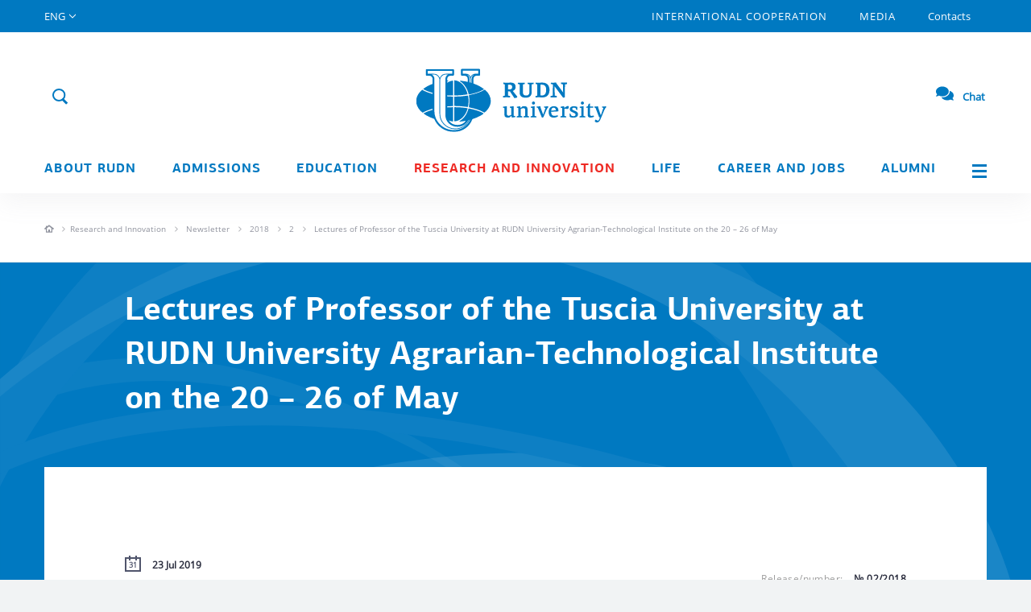

--- FILE ---
content_type: text/html; charset=UTF-8
request_url: https://eng.rudn.ru/science/newsletter/2018/2/lectures-of-professor-of-the-tuscia-university-at-rudn-university-agrarian-technological-institute-on-the-20--26-of-may/
body_size: 12160
content:

<!doctype html>
<html lang="en">

<head>
    <meta charset="UTF-8">
    <meta name="viewport" content="width=device-width">
    <meta http-equiv="X-UA-Compatible" content="ie=edge">
    <link rel="shortcut icon" href="/i/favicon.ico" type="image/x-icon">
        <link rel="canonical" href="https://eng.rudn.ru/science/newsletter/2018/2/lectures-of-professor-of-the-tuscia-university-at-rudn-university-agrarian-technological-institute-on-the-20--26-of-may/" />
        <meta name="description" content="Lectures of Professor of the Tuscia University at RUDN University Agrarian-Technological Institute on the 20 – 26 of May" />
    <meta name="keywords" content="Lectures of Professor of the Tuscia University at RUDN University Agrarian-Technological Institute on the 20 – 26 of May" />
    
                        
    <title>Lectures of Professor of the Tuscia University at RUDN University Agrarian-Technological Institute on the 20 – 26 of May</title>

    <!-- Предзагрузка шрифтов -->
    <link rel="preload" href="/fonts/PFAgoraSansPro-Regular.woff2" as="font" type="font/woff2" crossorigin/>
    <link rel="preload" href="/fonts/PFAgoraSansPro-Medium.woff2" as="font" type="font/woff2" crossorigin/>
    <link rel="preload" href="/fonts/PFAgoraSansPro-Bold.woff2" as="font" type="font/woff2" crossorigin/>
    <link rel="preload" href="/fonts/OpenSans-Regular.woff2" as="font" type="font/woff2" crossorigin/>
    <link rel="preload" href="/fonts/OpenSans-Italic.woff2" as="font" type="font/woff2" crossorigin/>
    <link rel="preload" href="/fonts/OpenSans-Light.woff2" as="font" type="font/woff2" crossorigin>
    <link rel="preload" href="/fonts/OpenSans-Bold.woff2" as="font" type="font/woff2" crossorigin/>
    <link rel="preload" href="/fonts/PTRoubleSans/PTRoubleSans.woff2" as="font" type="font/woff2" crossorigin/>

    <!--    <link rel="stylesheet" href="https://cdnjs.cloudflare.com/ajax/libs/twitter-bootstrap/3.3.7/css/bootstrap.min.css">-->
    <link rel="stylesheet" href="/css/bootstrap.min.css">

    <link rel="stylesheet" href="https://cdnjs.cloudflare.com/ajax/libs/bootstrap-datetimepicker/3.1.3/css/bootstrap-datetimepicker.min.css" media="print" onload="this.media='all'">
    <noscript>
        <link rel="stylesheet" href="https://cdnjs.cloudflare.com/ajax/libs/bootstrap-datetimepicker/3.1.3/css/bootstrap-datetimepicker.min.css">
    </noscript>
    <!--OwlCarousel-->
    <link rel="stylesheet" href="https://cdnjs.cloudflare.com/ajax/libs/OwlCarousel2/2.2.0/assets/owl.carousel.min.css" media="print" onload="this.media='all'">
    <noscript>
        <link rel="stylesheet" href="https://cdnjs.cloudflare.com/ajax/libs/OwlCarousel2/2.2.0/assets/owl.carousel.min.css">
    </noscript>
    <!--Fancybox-->
    <link rel="stylesheet" href="https://cdnjs.cloudflare.com/ajax/libs/fancybox/3.0.47/jquery.fancybox.min.css" media="print" onload="this.media='all'">
    <noscript>
        <link rel="stylesheet" href="https://cdnjs.cloudflare.com/ajax/libs/fancybox/3.0.47/jquery.fancybox.min.css">
    </noscript>
    <!--Tooltips-->
    <link rel="stylesheet" href="https://cdnjs.cloudflare.com/ajax/libs/tooltipster/4.1.7/css/tooltipster.bundle.min.css" media="print" onload="this.media='all'">
    <noscript>
        <link rel="stylesheet" href="https://cdnjs.cloudflare.com/ajax/libs/tooltipster/4.1.7/css/tooltipster.bundle.min.css">
    </noscript>

    <link rel="stylesheet" href="/js/lib/tooltipster/tooltipster-shadow.min.css" media="print" onload="this.media='all'">
    <noscript>
        <link rel="stylesheet" href="/js/lib/tooltipster/tooltipster-shadow.min.css">
    </noscript>

    <link rel="stylesheet" href="/js/lib/tooltipster/tooltipster-shadow-custom.css" media="print" onload="this.media='all'">
    <noscript>
        <link rel="stylesheet" href="/js/lib/tooltipster/tooltipster-shadow-custom.css">
    </noscript>
    <!--Scrollbar-->
    <link rel="stylesheet" href="https://cdnjs.cloudflare.com/ajax/libs/malihu-custom-scrollbar-plugin/3.1.3/jquery.mCustomScrollbar.min.css" media="print" onload="this.media='all'">
    <noscript>
        <link rel="stylesheet" href="https://cdnjs.cloudflare.com/ajax/libs/malihu-custom-scrollbar-plugin/3.1.3/jquery.mCustomScrollbar.min.css">
    </noscript>
    <!--Select2-->
    <link rel="stylesheet" href="https://cdnjs.cloudflare.com/ajax/libs/select2/4.0.3/css/select2.min.css" media="print" onload="this.media='all'">
    <noscript>
        <link rel="stylesheet" href="https://cdnjs.cloudflare.com/ajax/libs/select2/4.0.3/css/select2.min.css">
    </noscript>

    <link rel="stylesheet" href="https://cdnjs.cloudflare.com/ajax/libs/jqueryui/1.12.1/jquery-ui.min.css" media="print" onload="this.media='all'">
    <noscript>
        <link rel="stylesheet" href="https://cdnjs.cloudflare.com/ajax/libs/jqueryui/1.12.1/jquery-ui.min.css">
    </noscript>

    <!--About page css-->
    <link rel="stylesheet" href="/css/page/about.css">
    <!--Core css-->
    <link rel="stylesheet" href="/css/style.css?v=12">

    <link rel="stylesheet" href="/css/block.css" media="print" onload="this.media='all'">
    <noscript>
        <link rel="stylesheet" href="/css/block.css?v=12">
    </noscript>

    <!--Main page css-->
    <link rel="stylesheet" href="/css/page/main.css" media="print" onload="this.media='all'">
    <noscript>
        <link rel="stylesheet" href="/css/page/main.css?v=12">
    </noscript>

    <!--Media page css-->
    <link rel="stylesheet" href="/css/page/media.css" media="print" onload="this.media='all'">
    <noscript>
        <link rel="stylesheet" href="/css/page/media.css?v=12">
    </noscript>

    <!--Icons css-->
    <link rel="stylesheet" href="/css/ico.css" media="print" onload="this.media='all'">
    <noscript>
        <link rel="stylesheet" href="/css/ico.css?v=12">
    </noscript>

    <!--Colors css-->
    <link rel="stylesheet" href="/css/colors.css" media="print" onload="this.media='all'">
    <noscript>
        <link rel="stylesheet" href="/css/colors.css?v=12">
    </noscript>

    <!--Colors css-->
    <link rel="stylesheet" href="/css/WYSIWYG.css" media="print" onload="this.media='all'">
    <noscript>
        <link rel="stylesheet" href="/css/WYSIWYG.css?v=12">
    </noscript>

    <link rel="stylesheet" href="/css/style_eng.css">

    <link rel="stylesheet" href="/css/help.css" media="print" onload="this.media='all'">
    <noscript>
        <link rel="stylesheet" href="/css/help.css?v=12">
    </noscript>

    <link rel="stylesheet" href="/css/locale/en.css" media="print" onload="this.media='all'">
    <noscript>
        <link rel="stylesheet" href="/css/locale/en.css">
    </noscript>

    <link rel="stylesheet" href="/css/new/common.css" media="print" onload="this.media='all'">
    <noscript>
        <link rel="stylesheet" href="/css/new/common.css?v=12">
    </noscript>

    <!-- Animation -->
    <link rel="stylesheet" href="/css/style_eng_anim.css?v=12">

    <!--Block css-->
    <!--scripts-->

    <script src="https://cdnjs.cloudflare.com/ajax/libs/jquery/1.12.4/jquery.min.js"></script>
            <!-- Yandex.Metrika counter -->
        <script async type="text/javascript">
            (function(m, e, t, r, i, k, a) {
                m[i] = m[i] || function() {
                    (m[i].a = m[i].a || []).push(arguments)
                };
                m[i].l = 1 * new Date();
                k = e.createElement(t), a = e.getElementsByTagName(t)[0], k.async = 1, k.src = r, a.parentNode.insertBefore(k, a)
            })
            (window, document, "script", "https://mc.yandex.ru/metrika/tag.js", "ym");

            ym(55566688, "init", {
                clickmap: true,
                trackLinks: true,
                accurateTrackBounce: true,
                webvisor: true
            });
        </script>
        <!-- /Yandex.Metrika counter -->
        <noscript>
        <div><img src="https://mc.yandex.ru/watch/55566688" style="position:absolute; left:-9999px;" alt="" /></div>
    </noscript>
    <style>
        .preloader-main {
            position: fixed;
            top: 0;
            left: 0;
            right: 0;
            bottom: 0;
            background: #fff;
            z-index: 99;
            justify-content: center;
            align-items: center;
            display: flex;
        }
    </style>
    <script>
        window.onload = function() {
            document.querySelector('.preloader-main').style.display = 'none'
        };
    </script>
</head>
<div class="preloader-main">
    <img src="/i/preload.svg" class="preload-img">
</div>

<body data-site-lang="en">

    <div class="layout">
        <!-- Desktop_header -->
<header class="header__main visible-lg visible-md ">
    <section class="header__main-top">
        <div class="container">
            <div class="row">
                <nav class="col-md-12 nav__top">

                    <div class="top__link lang" href="#">
                        <span>ENG</span>
                        <div class="lang__select">
                                                            <span class="lang__item">
                                    <a href="https://www.rudn.ru">RUS</a>
                                </span>
                                                            <span class="lang__item">
                                    <a href="#">ENG</a>
                                </span>
                                                            <span class="lang__item">
                                    <a href="https://fr.rudn.ru">FR</a>
                                </span>
                                                            <span class="lang__item">
                                    <a href="https://esp.rudn.ru">ESP</a>
                                </span>
                                                            <span class="lang__item">
                                    <a href="https://cn.rudn.ru">CN</a>
                                </span>
                                                            <span class="lang__item">
                                    <a href="https://ar.rudn.ru">AR</a>
                                </span>
                                                    </div>
                    </div>

                                                                                            <a class="top__link big "
                               href="/cooperation">INTERNATIONAL COOPERATION</a>
                                                                                                <a class="top__link big "
                               href="/media">Media</a>
                                                                                                <a class="top__link  "
                               href="/contacts">Contacts</a>
                                                            </nav>
            </div>
        </div>
    </section>
     <div class="header__overlay">

        
        <div class="container">
            <section class="header__main-middle">
                <div class="row h100">
                    <div class="col-md-12 h100">
                        <div class="header__ctr">
                                                        <div class="header__btn-search">
                                <span class="ico ico--search form__search-show js_top_search" data-action="open">
                                    <span class="ico--search-inner">
                                        <object>
                                            <svg viewBox="0 0 24 24" fill="none" stroke="#0079c1">
                                                <use class="search-ico" xmlns:xlink="http://www.w3.org/1999/xlink"
                                                    xlink:href="/i/rudn_sprite.svg#search" x="0" y="0"></use>
                                            </svg>
                                        </object>
                                    </span>
                                </span>
                                <form class="form form__search" role="form" action="/search" method="GET">
                                    <div class="form-group">
                                        <div class="input-group">
                                            <input type="text" class="form-control header__search"
                                                placeholder="What are you looking for?"
                                                aria-describedby="search-addon" name="q"
                                                value="">
                                            <input type="hidden" name="o" value="name">
                                            <span class="input-group-addon" id="search-addon">
                                                <span class="ico ico--close js_top_search" data-action="close"></span>
                                            </span>
                                        </div>
                                    </div>
                                </form>
                            </div>
                        </div>
                        <a class="logo__top" href="/">
                            <div class="logo__img">
                                <img src="/i/logo-m-eng.svg" alt="RUDN">
                                <div class="logo__img--vipusknoy">
                                    <img src="/i/header/vipusknoy-hat-big.svg" alt="">
                                </div>
                                <!-- <div class="logo__img--september1">
                                    <img src="/i/header/september1.svg" alt="">
                                </div> -->
                            </div>
                        </a>
                        <a class="header__login" href="#">
                            Login                            <span>
                            <object>
                            <svg xmlns="http://www.w3.org/2000/svg" id="login" class="sprite" viewBox="0 0 30 30" width="100%"
                                height="100%">
                                <g id="ico_x2F_login-blue">
                                    <g id="ico_login" transform="translate(5.000000, 5.000000)">
                                        <g id="Oval-7">
                                            <g>
                                                <circle id="path-1" class="st0" cx="10" cy="10" r="10"/>
                                            </g>
                                            <circle class="st5 login-back" cx="10" cy="10" r="10.5"/>
                                        </g>
                                        <path class="login-man"
                                                d="M3.354 17.472A9.963 9.963 0 0 0 10 20c2.551 0 4.88-.955 6.646-2.528a6.667 6.667 0 0 0-13.292 0z"/>
                                        <circle class="login-man" cx="10" cy="8" r="3.5"/>
                                    </g>
                                </g>
                            </svg>
                        </object>
                        </span>
                        </a>
                        <a class="link__faq" href="https://qr.rudn.ru/chat">
                                <span>
                                    <svg xmlns="http://www.w3.org/2000/svg" width="22" height="22" viewBox="0 0 576 512"><path fill="#0079C1" d="M416 192c0-88.4-93.1-160-208-160S0 103.6 0 192c0 34.3 14.1 65.9 38 92-13.4 30.2-35.5 54.2-35.8 54.5-2.2 2.3-2.8 5.7-1.5 8.7S4.8 352 8 352c36.6 0 66.9-12.3 88.7-25 32.2 15.7 70.3 25 111.3 25 114.9 0 208-71.6 208-160zm122 220c23.9-26 38-57.7 38-92 0-66.9-53.5-124.2-129.3-148.1.9 6.6 1.3 13.3 1.3 20.1 0 105.9-107.7 192-240 192-10.8 0-21.3-.8-31.7-1.9C207.8 439.6 281.8 480 368 480c41 0 79.1-9.2 111.3-25 21.8 12.7 52.1 25 88.7 25 3.2 0 6.1-1.9 7.3-4.8 1.3-2.9.7-6.3-1.5-8.7-.3-.3-22.4-24.2-35.8-54.5z" class=""></path></svg>
                            </span>
                            Chat                        </a>
                    </div>
                </div>
            </section>
            <section class="row header__main-menu">
            <div class="container">
                <div class="row">
                    <nav class="col-md-12 nav__bot text-justify">
                                                                                    <div class="nav__bot-link link--sub "
                                        href="/about">
                                    <a href="/about">About RUDN</a>
                                                                            <div class="nav__bot-sub">
                                                                                                                                                <a href="/about/mission-and-vision/">Mission and Vision</a>
                                                                                                                                                                                                <a href="/about/history/">History</a>
                                                                                                                                                                                                <a href="/staff/5593/">Rector's Page</a>
                                                                                                                                                                                                <a href="/about/rectors-page/">RUDN President page</a>
                                                                                                                                                                                                <a href="/about/administration/">Administration</a>
                                                                                                                                                                                                <a href="/about/traditions/">Values and Traditions</a>
                                                                                                                                                                                                <a href="/about/our-campus/">Our Campus</a>
                                                                                                                                                                                                <a href="/about/achievements/">Rankings and Achievements</a>
                                                                                                                                                                                                <a href="https://60.rudn.ru/en" target="_blank" >University 6.0</a>
                                                                                                                                                                                                <a href="/about/environmental-policy/">Environmental policy</a>
                                                                                                                                    </div>
                                                                    </div>
                                                                                                                <div class="nav__bot-link link--sub "
                                        href="https://international.rudn.ru/">
                                    <a href="https://international.rudn.ru/">Admissions</a>
                                                                    </div>
                                                                                                                <div class="nav__bot-link link--sub "
                                        href="/education">
                                    <a href="/education">Education</a>
                                                                            <div class="nav__bot-sub">
                                                                                                                                                <a href="/education/schools-and-departments/">Schools and Departments</a>
                                                                                                                                                                                                <a href="/education/educational-programs/">Educational Programs</a>
                                                                                                                                                                                                <a href="/education/continuing/">Continuing Education</a>
                                                                                                                                                                                                <a href="/education/students-with-disabilities/">Students with Disabilities</a>
                                                                                                                                                                                                <a href="/education/library/">Library</a>
                                                                                                                                                                                                <a href="/education/foreign-languages/">Foreign languages in RUDN</a>
                                                                                                                                                                                                <a href="/education/mooc/">MOOC</a>
                                                                                                                                    </div>
                                                                    </div>
                                                                                                                <div class="nav__bot-link link--sub active"
                                        href="/science">
                                    <a href="/science">Research and innovation</a>
                                                                            <div class="nav__bot-sub">
                                                                                                                                                <a href="/science/priority_research_areas/">Priority Research Areas</a>
                                                                                                                                                                                                <a href="/science/rudn-scientists/">RUDN Scientists</a>
                                                                                                                                                                                                <a href="/science/research-institutes/">Research Institutes</a>
                                                                                                                                                                                                <a href="/science/laboratories-and-centers/">Laboratories and Centers</a>
                                                                                                                                                                                                <a href="/science/research-projects/">Research Projects</a>
                                                                                                                                                                                                <a href="/science/students-and-research/">Students and Research</a>
                                                                                                                                                                                                <a href="/science/conferences/">Conferences</a>
                                                                                                                                                                                                <a href="/science/library/">Library</a>
                                                                                                                                                                                                <a href="/science/patents/">Patents</a>
                                                                                                                                                                                                <a href="/science/newsletter/">Newsletter</a>
                                                                                                                                    </div>
                                                                    </div>
                                                                                                                <div class="nav__bot-link link--sub "
                                        href="/life">
                                    <a href="/life">Life</a>
                                                                            <div class="nav__bot-sub">
                                                                                                                                                <a href="/life/accomodation/">Accomodation</a>
                                                                                                                                                                                                <a href="/life/volunteerings/">Volunteering</a>
                                                                                                                                                                                                <a href="/life/culture-and-events/">Culture and Events</a>
                                                                                                                                                                                                <a href="/life/sports/">Sports</a>
                                                                                                                                                                                                <a href="/life/safety-health-and-wellness/">Safety, Health and Wellness</a>
                                                                                                                                                                                                <a href="/education/students-with-disabilities/">Students with Disabilities</a>
                                                                                                                                    </div>
                                                                    </div>
                                                                                                                <div class="nav__bot-link link--sub "
                                        href="/career">
                                    <a href="/career">Career and Jobs</a>
                                                                            <div class="nav__bot-sub">
                                                                                                                                                <a href="/career/jobs-at-rudn/">Jobs at RUDN</a>
                                                                                                                                                                                                <a href="/career/employment-for-students-and-graduates/">Employment for Students and Graduates</a>
                                                                                                                                                                                                <a href="/career/internships/">Training and Internships</a>
                                                                                                                                                                                                <a href="https://eng.rudn.ru/cooperation/employment-partnerships">Employment Partnerships</a>
                                                                                                                                    </div>
                                                                    </div>
                                                                                                                <div class="nav__bot-link link--sub "
                                        href="/alumni">
                                    <a href="/alumni">Alumni</a>
                                                                            <div class="nav__bot-sub">
                                                                                                                                                <a href="/alumni/refreshers-training/">Refresher&#39;s Training</a>
                                                                                                                                                                                                <a href="/alumni/alumni-association/">Alumni and Friends Association</a>
                                                                                                                                                                                                <a href="/alumni/say-hello/">Say hello</a>
                                                                                                                                    </div>
                                                                    </div>
                                                    
                        <a class="nav__bot-link link--menu js_pop_full" data-type="ajax" data-src="/popup/siteMap" href="">
                            <span class="menu__tog"></span>
                        </a>
                    </nav>
                </div>
            </div>
            </section>
        </div>
    </div>
</header>

<!--Mobile_header-->
<header class="header__mobile">
    <div class="mobile__top">
        <div class="mobile__wrap">

                                        <div class="header__mobile-bg">
            
                <a class="wrap__item logo__mobile" href="/">
                    <div class="logo__img">
                        <img src="/i/logo_mob.svg" alt="RUDN">
                    </div>
                    <div class="logo__txt">
                        <img src="/i/logo_mob_txt.svg" alt="">
                    </div>
                </a>
                <!-- <a href="" target="_blank" class="wrap__item link_500">
                    <img src="/i/link_500.png">
                </a> -->
                <a href="#" class="wrap__item mobile__login">
                    <span class="ico ico--login ico--25"></span>
                    <span class="mobile__login-user"></span>
                </a>
                <a class="wrap__item mobile__login mobile__faq" href="https://qr.rudn.ru/chat">
                    <span>
                        <svg xmlns="http://www.w3.org/2000/svg" width="22" height="22" viewBox="0 0 576 512"><path fill="#0079C1" d="M416 192c0-88.4-93.1-160-208-160S0 103.6 0 192c0 34.3 14.1 65.9 38 92-13.4 30.2-35.5 54.2-35.8 54.5-2.2 2.3-2.8 5.7-1.5 8.7S4.8 352 8 352c36.6 0 66.9-12.3 88.7-25 32.2 15.7 70.3 25 111.3 25 114.9 0 208-71.6 208-160zm122 220c23.9-26 38-57.7 38-92 0-66.9-53.5-124.2-129.3-148.1.9 6.6 1.3 13.3 1.3 20.1 0 105.9-107.7 192-240 192-10.8 0-21.3-.8-31.7-1.9C207.8 439.6 281.8 480 368 480c41 0 79.1-9.2 111.3-25 21.8 12.7 52.1 25 88.7 25 3.2 0 6.1-1.9 7.3-4.8 1.3-2.9.7-6.3-1.5-8.7-.3-.3-22.4-24.2-35.8-54.5z" class=""></path></svg>
                    </span>
                </a>
            </div>
        </div>
        <a class="mobile__tog js_mob_tog" href="#">
            <span class="tog__icon"></span>
        </a>
    </div>

    <div class="mobile__menu">
        <form class="form form__mobile-search" role="form" action="/search">
            <div class="form-group">
                <input type="text" class="form-control" name="q"
                       placeholder="What are you looking for?"
                       value="">
                <input type="hidden" name="o" value="name">
            </div>
        </form>

        <div class="btn-group btn-group-justified mobile__ctr" role="group">
            <div class="top__link lang btn btn-primary" href="#">
                <span>ENG</span>
                <div class="lang__select">
                                            <span class="lang__item">
                            <a href="https://www.rudn.ru">RUS</a>
                        </span>
                                            <span class="lang__item">
                            <a href="#">ENG</a>
                        </span>
                                            <span class="lang__item">
                            <a href="https://fr.rudn.ru">FR</a>
                        </span>
                                            <span class="lang__item">
                            <a href="https://esp.rudn.ru">ESP</a>
                        </span>
                                            <span class="lang__item">
                            <a href="https://cn.rudn.ru">CN</a>
                        </span>
                                            <span class="lang__item">
                            <a href="https://ar.rudn.ru">AR</a>
                        </span>
                                    </div>
            </div>
        </div>

        <ul class="list list-unstyled mobile__nav">
                                                <li class="nav__link"><a href="/about">About RUDN</a></li>
                                                                <li class="nav__link"><a href="https://international.rudn.ru/">Admissions</a></li>
                                                                <li class="nav__link"><a href="/education">Education</a></li>
                                                                <li class="nav__link"><a href="/science">Research and innovation</a></li>
                                                                <li class="nav__link"><a href="/life">Life</a></li>
                                                                <li class="nav__link"><a href="/career">Career and Jobs</a></li>
                                                                <li class="nav__link"><a href="/alumni">Alumni</a></li>
                                                    
                                                <li class="nav__link"><a href="/cooperation">INTERNATIONAL COOPERATION</a></li>
            
                                                <li class="nav__link"><a href="/media">Media</a></li>
            
                                            </ul>
        <ul class="list list-unstyled mobile__nav-sub">
                        
                                                        
                                                        
                
                <li class="nav__link"><a href="/contacts">Contacts</a></li>
                    </ul>
    </div>
</header>

        <div class="content">
                                    

<div class="inner__crumbs crumbs-level_3 bg-white bb-gray_light">
  <div class="container">
    <div class="row">
      <div class="col-xs-12">
        <div class="crumbs__item-wrapper">
          <div class="crumbs__item item_home">
            <a href="/">
              <object>
                <svg viewBox="0 0 12 12" width="12" height="12">
                  <use class="item_home__svg" xmlns:xlink="http://www.w3.org/1999/xlink" xlink:href="/i/rudn_sprite.svg#home" x="0" y="0"></use>
                </svg>
              </object>
            </a>
          </div>
          <div class="crumbs__item-block">
                              <div class="crumbs__item">
                                          <a href="/science/" class="circle-item">Research and Innovation</a>
                                    </div>
                              <div class="crumbs__item">
                                          <a href="/science/newsletter/" class="circle-item">Newsletter</a>
                                    </div>
                              <div class="crumbs__item">
                                          <a href="/science/newsletter/2018/" class="circle-item">2018</a>
                                    </div>
                              <div class="crumbs__item">
                                          <a href="/science/newsletter/2018/2/" class="circle-item">2</a>
                                    </div>
                              <div class="crumbs__item">
                                          <span>Lectures of Professor of the Tuscia University at RUDN University Agrarian-Technological Institute on the 20 – 26 of May</span>
                                    </div>
                        </div>
        </div>
      </div>
    </div>
  </div>
</div>
<div class="btn-back__wrapper">
    <a class="btn btn-sm btn-date-bio btn-back">
      <div class="btn__prelaod">
        <object>
          <svg viewBox="0 0 40 40">
            <use style="transform-origin: 50%" xmlns:xlink="http://www.w3.org/1999/xlink" xlink:href="/i/rudn_sprite.svg#preload" x="0" y="0">
              <animateTransform
                  attributeName="transform" type="rotate"
                  values="360 0 0; 0 0 0"
                  additive="sum"
                  dur="1500ms"
                  repeatCount="indefinite" />
            </use>
          </svg>
        </object>
      </div>
    </a>
</div>

<div class="article__one-wrap newsld">
  <div class="article__one-top ">
    <div class="article__one-bg"></div>

      
    <div class="container">
      <div class="row">
        <div class="col-md-10 col-md-push-1">
          <h1 class="article__one-h">
              Lectures of Professor of the Tuscia University at RUDN University Agrarian-Technological Institute on the 20 – 26 of May          </h1>
        </div>
      </div>
    </div>
  </div>

  <div class="article__one-content">
    <div class="container">
      <div class="row row__one-content">
        <div class="col-md-12">
          <div class="article__one-inner">
            <div class="row">
              <div class="col-xs-12 col-md-10 col-md-push-1">
                <div class="article__one-info">
                  <div class="row">
                    <div class="col-sm-6 article__info-left">
                      <div class="newsld-date">
                        <div class="newsld-ico">
                          <object>
                            <svg xmlns="http://www.w3.org/2000/svg" width="20" height="20" viewBox="0 0 20 20">
                              <g fill="none" fill-rule="evenodd">
                                <path stroke="#50556C" stroke-width="2" d="M1 3v15.936l17.99.06V3H1z"/>
                                <text fill="#50556C" font-family="OpenSans-ExtraBold, Open Sans" font-size="9" font-weight="600" letter-spacing="-.25">
                                  <tspan x="5.3" y="14.5">3</tspan>
                                  <tspan x="10.324" y="14.5">1</tspan>
                                </text>
                                <path fill="#50556C" d="M5 0h2v6H5zM13 0h2v6h-2z"/>
                              </g>
                            </svg>

                          </object>
                        </div>
                        <div class="newsld-text">
                            23 Jul 2019                        </div>
                      </div>
                                                  <div class="newsld-rubrik">
                            <div class="newsld-rubrik__capt">Rubric:</div>
                            <div class="newsld-rubrik__name">
                              <a href="/science/newsletter/visiting-professors/">Visiting Professors</a></div>
                          </div>
                                            </div>

                    <div class="col-sm-6 article__info-right">
                      <div class="newsld-jur">
                        <div class="newsld-jur__capt">Release/number:</div>
                        <div class="newsld-jur__number">№ 02/2018</div>
                      </div>
                    </div>

                  </div>
                </div>
              </div>
            </div>

            <div class="row">
              <div class="WYSIWYG col-xs-12 col-md-8 col-md-push-2">
                <div class="article__one-anons">
                    Prof. Paolo De Angelis, PhD, is Full Professor at the University of Tuscia (Department of Innovative Development of the Biological Systems, Food Industry and Forestry) with the Hirsch index of 34.                </div>

                                      <div class="newsld__shift-wrapper">
                      <img class="newsld__shift-img" src="/u/www/images/newsletter_post/116.jpg" alt="">
                      <div class="newsld__shift-text"></div>
                    </div>
                  
                                                                                    <p>He leads a joint double degree program with RUDN University on landscape architecture in the specialty Management and design of urban green infrastructure and also academic adviser for postgraduate students and doctoral students of both universities.</p>

<p>On the 20 &ndash; 26 of May Paolo de Angelis read a series of lectures under the title &laquo;An introduction to phyto-technologies&raquo; to the students of the RUDN University Agrarian-Technological Institute.</p>

                                                                            
              </div>

              <div class="col-xs-12 col-md-10 col-md-push-1">
                <div class="newsld-separator"></div>
              </div>

              <div class="col-xs-12 col-md-8 col-md-push-2 nop">
                <div class="col-sm-12 article__info-right">
                  <div class="article__share">
                    <div class="newsld__social-net sh__social-net">
                      <a href="" class="newsld__soc-item sh__soc-item sh__vk">
                        <object>
                          <svg xmlns="http://www.w3.org/2000/svg" width="30" height="30" viewBox="0 0 30 30">
                            <path transform="translate(8 10)" fill="#FFF" fill-rule="evenodd" d="M8.741 9.035c-.02-1.216.44-1.87 1.27-1.017.917.944 1.107 1.598 2.221 1.598h1.974c.498 0 .694-.165.694-.424 0-.547-.876-1.513-1.619-2.222-1.04-.993-1.088-1.017-.193-2.212 1.11-1.483 2.564-3.384 1.279-3.384h-2.455c-.476 0-.51.276-.68.687-.614 1.489-1.78 3.417-2.223 3.122-.463-.308-.25-1.526-.216-3.337.01-.478.007-.806-.703-.976A4.844 4.844 0 0 0 6.974.74c-1.401 0-2.368.604-1.819.71.969.185.876 2.341.65 3.272-.393 1.622-1.872-1.283-2.488-2.73-.149-.348-.194-.618-.725-.618H.585c-.303 0-.485.101-.485.327 0 .382 1.825 4.263 3.568 6.197 1.7 1.887 3.38 1.718 4.548 1.718.376 0 .53-.258.525-.58z"></path>
                          </svg>

                        </object>
                      </a>
                      <a href="" class="newsld__soc-item sh__soc-item sh__fb">
                        <object>
                          <svg xmlns="http://www.w3.org/2000/svg" width="30" height="30" viewBox="0 0 30 30">
                            <path transform="translate(11 7)" fill="#FFF" fill-rule="evenodd" d="M2.65 5.713H.8V8.18h1.85v7.4h3.083v-7.4H7.98L8.2 5.713H5.733V4.685c0-.589.119-.822.688-.822H8.2V.78H5.852c-2.218 0-3.202.976-3.202 2.846v2.087z"></path>
                          </svg>
                        </object>
                      </a>
                      <a href="" class="newsld__soc-item sh__soc-item sh__tw">
                        <object>
                          <svg xmlns="http://www.w3.org/2000/svg" width="30" height="30" viewBox="0 0 30 30">
                            <path transform="translate(8 9)" fill="#FFF" fill-rule="evenodd" d="M14.8 2.14a5.945 5.945 0 0 1-1.744.49A3.106 3.106 0 0 0 14.391.907a5.992 5.992 0 0 1-1.928.756A2.997 2.997 0 0 0 10.247.68c-1.96 0-3.401 1.875-2.959 3.822-2.522-.13-4.76-1.369-6.258-3.253-.795 1.4-.412 3.23.94 4.157a2.967 2.967 0 0 1-1.375-.389C.562 6.459 1.57 7.809 3.03 8.109a2.97 2.97 0 0 1-1.371.053C2.045 9.4 3.166 10.3 4.496 10.324A5.997 5.997 0 0 1 0 11.614a8.442 8.442 0 0 0 4.655 1.399c5.637 0 8.822-4.882 8.63-9.261A6.271 6.271 0 0 0 14.8 2.14z"></path>
                          </svg>
                        </object>
                      </a>
                    </div>
                    <div class="newsld__card__capt_stat newsl-card__capt_stat">
                      <div class="newsl-card__stat-item">
                        <div class="newsl-card__icon newsl-card__icon-eyeball">
                          <object>
                            <svg xmlns="http://www.w3.org/2000/svg" width="26" height="18" viewBox="0 0 26 18">
                              <g fill="#DFDFDF" fill-rule="evenodd" opacity=".5">
                                <path d="M13 0c7.18 0 13 8.667 13 8.667s-5.82 8.666-13 8.666S0 8.667 0 8.667 5.82 0 13 0zm0 14.083A5.417 5.417 0 1 0 13 3.25a5.417 5.417 0 0 0 0 10.833z"></path>
                                <path d="M13.53 5.46a3.25 3.25 0 1 0 2.677 2.677A2.12 2.12 0 0 1 13.53 5.46z"></path>
                              </g>
                            </svg>

                          </object>
                        </div>
                        <div class="newsl-card__stat-item__info">1544</div>
                      </div>

                                            </div>
                  </div>
                </div>
              </div>
            </div>
          </div>
        </div>
      </div>
    </div>

    <div class="container">
      <div class="newsld__news-desktop">
                      <div class="row">
                                  <div class="col-md-6">
                    <div class="newsld-card__wrapper newsld-card__no-img">
                      <div class="newsld-card__header">Main Publications                        <a href="/science/newsletter/main-publications/" class="insitute-events__header_all">View all</a>
                      </div>
                      <div class="newsld-card__prev newsl-card__prev">
                                                  <div class="newsl-card__capt">
                          <div class="newsl-card__capt_date">
                              15 Nov 2017                          </div>

                          <div class="newsl-card__capt_info-wrapper">
                            <div class="newsl-card__capt_header">
                              <a href="/science/newsletter/2017/3/rudn-university-main-publications/">RUDN University Main Publications</a>
                            </div>
                            <div class="newsl-card__capt_text">
                                RUDN University scientists publish results of their scientific researches in highly-recognized in whole world and indexed in international databases journals (Web of Science, Scopus ect.). That, of course, corresponds to the high status of the University and its international recognition. Publications of June-September 2017 ( In Journals of categories Q1-Q3)                            </div>
                          </div>

                          <div class="newsl-card__capt_stat">
                            <div class="newsl-card__stat-item">
                              <div class="newsl-card__icon newsl-card__icon-eyeball">
                                <object>
                                  <svg xmlns="http://www.w3.org/2000/svg" width="26" height="18" viewBox="0 0 26 18">
                                    <g fill="#DFDFDF" fill-rule="evenodd" opacity=".5">
                                      <path d="M13 0c7.18 0 13 8.667 13 8.667s-5.82 8.666-13 8.666S0 8.667 0 8.667 5.82 0 13 0zm0 14.083A5.417 5.417 0 1 0 13 3.25a5.417 5.417 0 0 0 0 10.833z"></path>
                                      <path d="M13.53 5.46a3.25 3.25 0 1 0 2.677 2.677A2.12 2.12 0 0 1 13.53 5.46z"></path>
                                    </g>
                                  </svg>
                                </object>
                              </div>
                              <div class="newsl-card__stat-item__info">
                                  2652                              </div>
                            </div>
                                                        </div>
                        </div>
                      </div>
                    </div>
                  </div>
                                  <div class="col-md-6">
                    <div class="newsld-card__wrapper">
                      <div class="newsld-card__header">Research and Innovative Activity                        <a href="/science/newsletter/research-and-innovative-activity/" class="insitute-events__header_all">View all</a>
                      </div>
                      <div class="newsld-card__prev newsl-card__prev">
                                                      <div class="newsl-card__img" style="background-image: url(/u/www/images/newsletter_post/pic_191.jpg)"></div>
                                                  <div class="newsl-card__capt">
                          <div class="newsl-card__capt_date">
                              30 Dec 2020                          </div>

                          <div class="newsl-card__capt_info-wrapper">
                            <div class="newsl-card__capt_header">
                              <a href="/science/newsletter/2020/4-1/the-challenge-of-the-millennium-one-step-closer-to-the-solution/">The challenge of the Millennium. One step closer to the solution</a>
                            </div>
                            <div class="newsl-card__capt_text">
                                In 2017, RUDN University scientists constructed a new explicit second-order precision difference scheme using modern computer algebra methods for 2-dimensional Navier-Stokes equations (NSE) [1]. This year, our mathematicians used a new scheme [2] to construct a numerical solution to the Cauchy problem with initial data (for t=0) as satisfying the continuity equation. Scientists managed to achieve previously unattainable accuracy of the continuity equation.                            </div>
                          </div>

                          <div class="newsl-card__capt_stat">
                            <div class="newsl-card__stat-item">
                              <div class="newsl-card__icon newsl-card__icon-eyeball">
                                <object>
                                  <svg xmlns="http://www.w3.org/2000/svg" width="26" height="18" viewBox="0 0 26 18">
                                    <g fill="#DFDFDF" fill-rule="evenodd" opacity=".5">
                                      <path d="M13 0c7.18 0 13 8.667 13 8.667s-5.82 8.666-13 8.666S0 8.667 0 8.667 5.82 0 13 0zm0 14.083A5.417 5.417 0 1 0 13 3.25a5.417 5.417 0 0 0 0 10.833z"></path>
                                      <path d="M13.53 5.46a3.25 3.25 0 1 0 2.677 2.677A2.12 2.12 0 0 1 13.53 5.46z"></path>
                                    </g>
                                  </svg>
                                </object>
                              </div>
                              <div class="newsl-card__stat-item__info">
                                  2055                              </div>
                            </div>
                                                        </div>
                        </div>
                      </div>
                    </div>
                  </div>
                            </div>
          
                      <div class="row">
              <div class="col-md-12">
                <div class="newsld__sim-news__header">
                    Similar newsletter <a href="/science/newsletter/visiting-professors/" class="insitute-events__header_all">View all</a>
                </div>
              </div>
            </div>
            <div class="row row15">
                                  <div class="col-sm-6 col-md-4">
                    <div class="newsld__news__item news__item news__item--sm text__over">
                      <!-- <a class="news__link" href="/science/newsletter/2024/4/rudn-prize-for-achievements-in-chemistry-the-first-winner-is-a-distinguished-scientist-from-cuba/"></a> -->
                      <a class="news__link" href="/science/newsletter/2024/4/rudn-prize-for-achievements-in-chemistry-the-first-winner-is-a-distinguished-scientist-from-cuba/"></a>
                      <div class="sim-news__wrapper el-wrapper">
                        <div class="header__date">
                          12 Dec 2024                      </div>
                        <div class="news__item-h el-block">RUDN Prize for Achievements in Chemistry: the first winner is a distinguished scientist from Cuba</div>
                        <p class="news__item-txt el-text">In 2024, RUDN started accepting applications for the new annual Prize for Scientific Achievement in Chemistry. The award was established to honour contributions to fundamental and applied research, as well as merit in achieving the UN Sustainable Development Goals.</p>
                      </div>
                      <div class="newsl-card__capt_stat">
                        <div class="newsl-card__stat-item">
                          <div class="newsl-card__icon newsl-card__icon-eyeball">
                            <object>
                              <svg xmlns="http://www.w3.org/2000/svg" width="26" height="18" viewBox="0 0 26 18">
                                <g fill="#DFDFDF" fill-rule="evenodd" opacity=".5">
                                  <path d="M13 0c7.18 0 13 8.667 13 8.667s-5.82 8.666-13 8.666S0 8.667 0 8.667 5.82 0 13 0zm0 14.083A5.417 5.417 0 1 0 13 3.25a5.417 5.417 0 0 0 0 10.833z"></path>
                                  <path d="M13.53 5.46a3.25 3.25 0 1 0 2.677 2.677A2.12 2.12 0 0 1 13.53 5.46z"></path>
                                </g>
                              </svg>
                            </object>
                          </div>
                          <div class="newsl-card__stat-item__info">972</div>
                        </div>
                                                </div>
                    </div>
                  </div>
                                  <div class="col-sm-6 col-md-4">
                    <div class="newsld__news__item news__item news__item--sm text__over">
                      <!-- <a class="news__link" href="/science/newsletter/2024/2-4/commander-of-a-platoon-company-battalion-one-of-the-organizers-of-the-20th-anniversary-of-the-victory-in-rudn--georgy-bruchinskys-combat-and-scientific-path/"></a> -->
                      <a class="news__link" href="/science/newsletter/2024/2-4/commander-of-a-platoon-company-battalion-one-of-the-organizers-of-the-20th-anniversary-of-the-victory-in-rudn--georgy-bruchinskys-combat-and-scientific-path/"></a>
                      <div class="sim-news__wrapper el-wrapper">
                        <div class="header__date">
                          25 Aug 2024                      </div>
                        <div class="news__item-h el-block">Commander of a platoon, company, battalion, one of the organizers of the 20th anniversary of the Victory in RUDN – Georgy Bruchinsky’s combat and scientific path</div>
                        <p class="news__item-txt el-text">We continue to share the stories of front-line soldiers who created the Peoples’ Friendship University. Georgy Bruchinsky was born in 1917, graduated from the Leningrad Forestry Academy in 1939, and in 1941 graduated from the basic faculty of the Ivanovo Military Political School.</p>
                      </div>
                      <div class="newsl-card__capt_stat">
                        <div class="newsl-card__stat-item">
                          <div class="newsl-card__icon newsl-card__icon-eyeball">
                            <object>
                              <svg xmlns="http://www.w3.org/2000/svg" width="26" height="18" viewBox="0 0 26 18">
                                <g fill="#DFDFDF" fill-rule="evenodd" opacity=".5">
                                  <path d="M13 0c7.18 0 13 8.667 13 8.667s-5.82 8.666-13 8.666S0 8.667 0 8.667 5.82 0 13 0zm0 14.083A5.417 5.417 0 1 0 13 3.25a5.417 5.417 0 0 0 0 10.833z"></path>
                                  <path d="M13.53 5.46a3.25 3.25 0 1 0 2.677 2.677A2.12 2.12 0 0 1 13.53 5.46z"></path>
                                </g>
                              </svg>
                            </object>
                          </div>
                          <div class="newsl-card__stat-item__info">848</div>
                        </div>
                                                </div>
                    </div>
                  </div>
                                  <div class="col-sm-6 col-md-4">
                    <div class="newsld__news__item news__item news__item--sm text__over">
                      <!-- <a class="news__link" href="/science/newsletter/2024/2-4/tank-commander-and-professor-at-rudn-university---the-combat-and-scientific-path-of-vladimir-kudinov/"></a> -->
                      <a class="news__link" href="/science/newsletter/2024/2-4/tank-commander-and-professor-at-rudn-university---the-combat-and-scientific-path-of-vladimir-kudinov/"></a>
                      <div class="sim-news__wrapper el-wrapper">
                        <div class="header__date">
                          11 Jul 2024                      </div>
                        <div class="news__item-h el-block">Tank commander and professor at RUDN University - the combat and scientific path of Vladimir Kudinov</div>
                        <p class="news__item-txt el-text">On the eve of Victory Day, we share the stories of front-line soldiers who, after the Great Patriotic War, participated in the creation of the Peoples' Friendship University and educated a new generation of students.</p>
                      </div>
                      <div class="newsl-card__capt_stat">
                        <div class="newsl-card__stat-item">
                          <div class="newsl-card__icon newsl-card__icon-eyeball">
                            <object>
                              <svg xmlns="http://www.w3.org/2000/svg" width="26" height="18" viewBox="0 0 26 18">
                                <g fill="#DFDFDF" fill-rule="evenodd" opacity=".5">
                                  <path d="M13 0c7.18 0 13 8.667 13 8.667s-5.82 8.666-13 8.666S0 8.667 0 8.667 5.82 0 13 0zm0 14.083A5.417 5.417 0 1 0 13 3.25a5.417 5.417 0 0 0 0 10.833z"></path>
                                  <path d="M13.53 5.46a3.25 3.25 0 1 0 2.677 2.677A2.12 2.12 0 0 1 13.53 5.46z"></path>
                                </g>
                              </svg>
                            </object>
                          </div>
                          <div class="newsl-card__stat-item__info">727</div>
                        </div>
                                                </div>
                    </div>
                  </div>
                            </div>
                </div>

      <div class="newsld__news-mobile">
                      <div class="row">
              <div class="col-md-12">
                <div class="newsld__owl-rubrik owl-carousel owl-theme">
                                          <div class="item newsld-card__wrapper newsld-card__no-img">
                        <div class="newsld-card__header">Main Publications                          <a href="/science/newsletter/main-publications/" class="insitute-events__header_all">View all</a></div>
                        <div class="newsld-card__prev newsl-card__prev">
                                                      <div class="newsl-card__capt">
                            <div class="newsl-card__capt_date">
                                15 Nov 2017                            </div>

                            <div class="newsl-card__capt_info-wrapper">
                              <div class="newsl-card__capt_header">
                                <a href="/science/newsletter/2017/3/rudn-university-main-publications/">RUDN University Main Publications</a>
                              </div>
                              <div class="newsl-card__capt_text">
                                  RUDN University scientists publish results of their scientific researches in highly-recognized in whole world and indexed in international databases journals (Web of Science, Scopus ect.). That, of course, corresponds to the high status of the University and its international recognition. Publications of June-September 2017 ( In Journals of categories Q1-Q3)                              </div>
                            </div>

                            <div class="newsl-card__capt_stat">
                              <div class="newsl-card__stat-item">
                                <div class="newsl-card__icon newsl-card__icon-eyeball">
                                  <object>
                                    <svg xmlns="http://www.w3.org/2000/svg" width="26" height="18" viewBox="0 0 26 18">
                                      <g fill="#DFDFDF" fill-rule="evenodd" opacity=".5">
                                        <path d="M13 0c7.18 0 13 8.667 13 8.667s-5.82 8.666-13 8.666S0 8.667 0 8.667 5.82 0 13 0zm0 14.083A5.417 5.417 0 1 0 13 3.25a5.417 5.417 0 0 0 0 10.833z"></path>
                                        <path d="M13.53 5.46a3.25 3.25 0 1 0 2.677 2.677A2.12 2.12 0 0 1 13.53 5.46z"></path>
                                      </g>
                                    </svg>
                                  </object>
                                </div>
                                <div class="newsl-card__stat-item__info">
                                    2652                                </div>
                              </div>
                            </div>
                          </div>
                        </div>
                      </div>
                                          <div class="item newsld-card__wrapper">
                        <div class="newsld-card__header">Research and Innovative Activity                          <a href="/science/newsletter/research-and-innovative-activity/" class="insitute-events__header_all">View all</a></div>
                        <div class="newsld-card__prev newsl-card__prev">
                                                          <div class="newsl-card__img" style="background-image: url(/u/www/images/newsletter_post/pic_191.jpg)"></div>
                                                      <div class="newsl-card__capt">
                            <div class="newsl-card__capt_date">
                                30 Dec 2020                            </div>

                            <div class="newsl-card__capt_info-wrapper">
                              <div class="newsl-card__capt_header">
                                <a href="/science/newsletter/2020/4-1/the-challenge-of-the-millennium-one-step-closer-to-the-solution/">The challenge of the Millennium. One step closer to the solution</a>
                              </div>
                              <div class="newsl-card__capt_text">
                                  In 2017, RUDN University scientists constructed a new explicit second-order precision difference scheme using modern computer algebra methods for 2-dimensional Navier-Stokes equations (NSE) [1]. This year, our mathematicians used a new scheme [2] to construct a numerical solution to the Cauchy problem with initial data (for t=0) as satisfying the continuity equation. Scientists managed to achieve previously unattainable accuracy of the continuity equation.                              </div>
                            </div>

                            <div class="newsl-card__capt_stat">
                              <div class="newsl-card__stat-item">
                                <div class="newsl-card__icon newsl-card__icon-eyeball">
                                  <object>
                                    <svg xmlns="http://www.w3.org/2000/svg" width="26" height="18" viewBox="0 0 26 18">
                                      <g fill="#DFDFDF" fill-rule="evenodd" opacity=".5">
                                        <path d="M13 0c7.18 0 13 8.667 13 8.667s-5.82 8.666-13 8.666S0 8.667 0 8.667 5.82 0 13 0zm0 14.083A5.417 5.417 0 1 0 13 3.25a5.417 5.417 0 0 0 0 10.833z"></path>
                                        <path d="M13.53 5.46a3.25 3.25 0 1 0 2.677 2.677A2.12 2.12 0 0 1 13.53 5.46z"></path>
                                      </g>
                                    </svg>
                                  </object>
                                </div>
                                <div class="newsl-card__stat-item__info">
                                    2055                                </div>
                              </div>
                            </div>
                          </div>
                        </div>
                      </div>
                                    </div>
              </div>
            </div>
          
                      <div class="row">
              <div class="col-md-12">
                <div class="newsld__sim-news__header">
                    Similar newsletter <a href="/science/newsletter/visiting-professors/" class="insitute-events__header_all">View all</a>
                </div>
              </div>
            </div>

            <div class="row">
              <div class="col-md-12">
                <div class="newsld__owl-sim-news owl-carousel owl-theme">
                                          <div class="item newsld__news__item news__item news__item--sm text__over">
                        <a class="news__link" href="/science/newsletter/2024/4/rudn-prize-for-achievements-in-chemistry-the-first-winner-is-a-distinguished-scientist-from-cuba/"></a>
                        <div class="header__date">12 Dec 2024</div>

                        <div class="news__item-h">
                            RUDN Prize for Achievements in Chemistry: the first winner is a distinguished scientist from Cuba                        </div>
                        <p class="news__item-txt">In 2024, RUDN started accepting applications for the new annual Prize for Scientific Achievement in Chemistry. The award was established to honour contributions to fundamental and applied research, as well as merit in achieving the UN Sustainable Development Goals.</p>
                        <div class="newsl-card__capt_stat">
                          <div class="newsl-card__stat-item">
                            <div class="newsl-card__icon newsl-card__icon-eyeball">
                              <object>
                                <svg xmlns="http://www.w3.org/2000/svg" width="26" height="18" viewBox="0 0 26 18">
                                  <g fill="#DFDFDF" fill-rule="evenodd" opacity=".5">
                                    <path d="M13 0c7.18 0 13 8.667 13 8.667s-5.82 8.666-13 8.666S0 8.667 0 8.667 5.82 0 13 0zm0 14.083A5.417 5.417 0 1 0 13 3.25a5.417 5.417 0 0 0 0 10.833z"></path>
                                    <path d="M13.53 5.46a3.25 3.25 0 1 0 2.677 2.677A2.12 2.12 0 0 1 13.53 5.46z"></path>
                                  </g>
                                </svg>
                              </object>
                            </div>
                            <div class="newsl-card__stat-item__info">972</div>
                          </div>
                        </div>
                      </div>
                                          <div class="item newsld__news__item news__item news__item--sm text__over">
                        <a class="news__link" href="/science/newsletter/2024/2-4/commander-of-a-platoon-company-battalion-one-of-the-organizers-of-the-20th-anniversary-of-the-victory-in-rudn--georgy-bruchinskys-combat-and-scientific-path/"></a>
                        <div class="header__date">25 Aug 2024</div>

                        <div class="news__item-h">
                            Commander of a platoon, company, battalion, one of the organizers of the 20th anniversary of the Victory in RUDN – Georgy Bruchinsky’s combat and scientific path                        </div>
                        <p class="news__item-txt">We continue to share the stories of front-line soldiers who created the Peoples’ Friendship University. Georgy Bruchinsky was born in 1917, graduated from the Leningrad Forestry Academy in 1939, and in 1941 graduated from the basic faculty of the Ivanovo Military Political School.</p>
                        <div class="newsl-card__capt_stat">
                          <div class="newsl-card__stat-item">
                            <div class="newsl-card__icon newsl-card__icon-eyeball">
                              <object>
                                <svg xmlns="http://www.w3.org/2000/svg" width="26" height="18" viewBox="0 0 26 18">
                                  <g fill="#DFDFDF" fill-rule="evenodd" opacity=".5">
                                    <path d="M13 0c7.18 0 13 8.667 13 8.667s-5.82 8.666-13 8.666S0 8.667 0 8.667 5.82 0 13 0zm0 14.083A5.417 5.417 0 1 0 13 3.25a5.417 5.417 0 0 0 0 10.833z"></path>
                                    <path d="M13.53 5.46a3.25 3.25 0 1 0 2.677 2.677A2.12 2.12 0 0 1 13.53 5.46z"></path>
                                  </g>
                                </svg>
                              </object>
                            </div>
                            <div class="newsl-card__stat-item__info">848</div>
                          </div>
                        </div>
                      </div>
                                          <div class="item newsld__news__item news__item news__item--sm text__over">
                        <a class="news__link" href="/science/newsletter/2024/2-4/tank-commander-and-professor-at-rudn-university---the-combat-and-scientific-path-of-vladimir-kudinov/"></a>
                        <div class="header__date">11 Jul 2024</div>

                        <div class="news__item-h">
                            Tank commander and professor at RUDN University - the combat and scientific path of Vladimir Kudinov                        </div>
                        <p class="news__item-txt">On the eve of Victory Day, we share the stories of front-line soldiers who, after the Great Patriotic War, participated in the creation of the Peoples' Friendship University and educated a new generation of students.</p>
                        <div class="newsl-card__capt_stat">
                          <div class="newsl-card__stat-item">
                            <div class="newsl-card__icon newsl-card__icon-eyeball">
                              <object>
                                <svg xmlns="http://www.w3.org/2000/svg" width="26" height="18" viewBox="0 0 26 18">
                                  <g fill="#DFDFDF" fill-rule="evenodd" opacity=".5">
                                    <path d="M13 0c7.18 0 13 8.667 13 8.667s-5.82 8.666-13 8.666S0 8.667 0 8.667 5.82 0 13 0zm0 14.083A5.417 5.417 0 1 0 13 3.25a5.417 5.417 0 0 0 0 10.833z"></path>
                                    <path d="M13.53 5.46a3.25 3.25 0 1 0 2.677 2.677A2.12 2.12 0 0 1 13.53 5.46z"></path>
                                  </g>
                                </svg>
                              </object>
                            </div>
                            <div class="newsl-card__stat-item__info">727</div>
                          </div>
                        </div>
                      </div>
                                    </div>
              </div>
            </div>
                </div>
    </div>
  </div>
</div>

        </div>

        <footer class="footer__main">
    <div class="container">
        <!-- common-->
        <div class="footer__common">
            <div class="row footer__top">
                <div class="col-md-3 footer__item">
                    <div class="footer__link logo hidden-sm hidden-xs">
                        <img class="img-responsive" src="/i/logo_txt_sm.png">
                    </div>

                    <div class="row">
                        <div class="col-md-12">
                            <div class="list__social list__social--top">
                                                                    <a href="https://www.youtube.com/c/RUDNUniversityPlanet" class="footer-soc-link" target="_blank">
                                        <span style="background: none;" class="ico youtube_w">
                                            <svg viewBox="0 0 24 24">
                                                <use class="svg-soc-item" xmlns:xlink="http://www.w3.org/1999/xlink" xlink:href="/i/rudn_sprite.svg#youtube" x="0" y="0"></use>
                                            </svg>
                                        </span>
                                    </a>
                                                                    <a href="https://www.tiktok.com/@rudn_university/" class="footer-soc-link" target="_blank">
                                        <span style="background: none;" class="ico tiktok_w">
                                            <svg viewBox="0 0 24 24">
                                                <use class="svg-soc-item" xmlns:xlink="http://www.w3.org/1999/xlink" xlink:href="/i/rudn_sprite.svg#tiktok" x="0" y="0"></use>
                                            </svg>
                                        </span>
                                    </a>
                                                                    <a href="https://t.me/RUDNGlobal/169" class="footer-soc-link" target="_blank">
                                        <span style="background: none;" class="ico telegram_w">
                                            <svg viewBox="0 0 24 24">
                                                <use class="svg-soc-item" xmlns:xlink="http://www.w3.org/1999/xlink" xlink:href="/i/rudn_sprite.svg#telegram" x="0" y="0"></use>
                                            </svg>
                                        </span>
                                    </a>
                                                                    <a href="https://rutube.ru/video/cb51eb4df65b3321f017331cbe5ce878/" class="footer-soc-link" target="_blank">
                                        <span style="background: none;" class="ico rutube_w">
                                            <svg viewBox="0 0 24 24">
                                                <use class="svg-soc-item" xmlns:xlink="http://www.w3.org/1999/xlink" xlink:href="/i/rudn_sprite.svg#rutube" x="0" y="0"></use>
                                            </svg>
                                        </span>
                                    </a>
                                                            </div>
                        </div>
                    </div>

                </div>
                <div class="col-md-3 footer__item line">
                    
                                            <ul class="list list-unstyled footer__list list__dir">
                                                                                                <li><a class="footer__link" href="/media">Media</a>
                                    </li>
                                                                                                                                <li><a class="footer__link" href="/contacts">Contacts</a>
                                    </li>
                                                                                                                                <li><a class="footer__link" href="/sitemap">Site map</a>
                                    </li>
                                                                                    </ul>
                                    </div>
                <div class="col-md-3 col-md-push-3 footer__item">
                                    <div class="subs-rsa-wrapper">
                        <div class="footer-btn-wrapper">
                                                        <a href="javascript:;" class="btn btn-sm btn-white js_pop" data-fancybox="" data-function="forSubscribe" data-type="ajax" data-src="/popup/SubscribeNews">Subscribe to news</a>
                        </div>
                        <div class="list__social">
                            <a class="link__rss" href="/rss">RSS
                                <span class="ico rss_w ico-interface ico-interface--nohover">
                                    <object>
                                        <svg viewBox="0 0 24 24">
                                            <use class="sprites__external-ico sprites__ico sprites-fill sprites-fill__white" xmlns:xlink="http://www.w3.org/1999/xlink" xlink:href="/i/svg/interface.svg#rss" x="0" y="0"></use>
                                        </svg>
                                    </object>
                                </span>
                            </a>
                        </div>
                    </div>
                </div>
                <div class="col-md-3 col-md-pull-3 col-sm-12 footer__item line no_pr">
                                                                <ul class="list list-unstyled footer__list list__links">
                                                            <li>
                                    <span class="footer__txt visible-lg visible-md">The Ministry of Education and Science of Russia</span>
                                                                            <a class="footer__sub-link" href="https://minobrnauki.gov.ru/" target="_blank">
                                            minobrnauki.gov.ru                                            <span class="ico ico-ext ico-interface ico-interface--nohover">
                                                <object>
                                                    <svg viewBox="0 0 24 24">
                                                        <use class="sprites__external-ico sprites__ico sprite-cc sprite-cc--white" xmlns:xlink="http://www.w3.org/1999/xlink" xlink:href="/i/svg/interface.svg#ext" x="0" y="0"></use>
                                                    </svg>
                                                </object>
                                            </span>
                                        </a>
                                                                    </li>
                                                    </ul>
                                    </div>
            </div>
            <div class="row footer__bot mb20">
                <div class="col-md-6 bot__item text-left">
                    <div class="footer__link">Support:<br/>
                        <a class="link--w"
                           href="mailto:pr@rudn.ru">pr@rudn.ru</a>
                    </div>
                </div>
                <div class="col-md-3 bot__item text-left">
                                        <span class="footer__link">
                    © 2006-2026 All rights reserved<br/>
                    "Peoples' Friendship University of Russia named after Patrice Lumumba"
                </span>
                </div>
                <div class="col-md-3 bot__item text-right">
                    <div class="one__logo">
                        <noindex>
                            <a class="one__logo-item one__logo-link" href="//www.one-touch.ru/services/development/"
                               target="_blank">
                                Development<br/>site                            </a>
                            <div class="one__logo-item one__logo-img">
                                <a class="one__logo-item one__logo-link" href="//www.one-touch.ru/services/development/"
                                   target="_blank"><img src="/i/one_logo.png"></a>
                            </div>
                        </noindex>
                    </div>
                </div>
            </div>
        </div>
        <!-- common-->

        
        <!-- vds-->
                <!-- vds-->
    </div>
</footer>

    </div>

    <script defer src="https://cdnjs.cloudflare.com/ajax/libs/jquery-migrate/1.4.1/jquery-migrate.min.js"></script>
    <script defer src="https://cdnjs.cloudflare.com/ajax/libs/twitter-bootstrap/3.3.7/js/bootstrap.min.js"></script>
    <script defer src="https://cdnjs.cloudflare.com/ajax/libs/jquery.matchHeight/0.7.2/jquery.matchHeight-min.js"></script>
    <script src="/js/cookieModule.js"></script>
    <script defer src="/js/lib/svgxuse/svgxuse.js"></script>

    <script defer src="https://maxcdn.bootstrapcdn.com/bootstrap/3.3.7/js/bootstrap.min.js"></script>

    <!--<script> $(function () {
        svg4everybody(); // run it now or whenever you are ready
    })
</script>-->
    <!--Datetimepicker-->
    <script defer src="https://cdnjs.cloudflare.com/ajax/libs/moment.js/2.8.4/moment-with-locales.min.js"></script>
    <script defer src="https://cdnjs.cloudflare.com/ajax/libs/bootstrap-datetimepicker/3.1.3/js/bootstrap-datetimepicker.min.js"></script>
    <script defer src="https://cdnjs.cloudflare.com/ajax/libs/jquery.inputmask/4.0.1-beta.36/jquery.inputmask.bundle.min.js"></script>
    <!--Tooltips-->
    <script defer src="https://cdnjs.cloudflare.com/ajax/libs/tooltipster/4.1.7/js/tooltipster.bundle.min.js"></script>
    <!-- <script src="/js/lib/tooltipster/tooltipster-SVG.min.js"></script> -->

    <!--Scrollbar-->
    <script defer src="https://cdnjs.cloudflare.com/ajax/libs/malihu-custom-scrollbar-plugin/3.1.3/jquery.mCustomScrollbar.concat.min.js"></script>

    <!--Slider-->
    <script defer src="https://cdnjs.cloudflare.com/ajax/libs/OwlCarousel2/2.2.0/owl.carousel.min.js"></script>

    <!--Popup-->
    <script defer src="https://cdnjs.cloudflare.com/ajax/libs/fancybox/3.0.47/jquery.fancybox.min.js"></script>

    <!--Masonry-->
    <script defer src="https://cdnjs.cloudflare.com/ajax/libs/jquery.imagesloaded/4.1.4/imagesloaded.pkgd.min.js"></script>
    <script defer src="https://cdnjs.cloudflare.com/ajax/libs/masonry/4.1.1/masonry.pkgd.min.js"></script>

    <!--jQuery UI-->
    <script defer src="https://cdnjs.cloudflare.com/ajax/libs/jqueryui/1.12.1/jquery-ui.min.js"></script>

    <!--Select2-->
    <script defer src="https://cdnjs.cloudflare.com/ajax/libs/select2/4.0.3/js/select2.min.js"></script>


    <script defer src="/js/new/new-module.min.js?v=6"></script>

    <script defer src="/js/application.js?v=8"></script>
    <script defer src="/js/registration.js?v=6"></script>
    <script defer src="/js/donut_chart.js?v=6"></script>
    <script defer src="/js/lib/specVersion/jquery.vmPVD.js"></script>
    <script defer src="/js/for_popap.js?v=6"></script>
    <script defer src="/js/analytics.js"></script>
    <script defer src="/js/weUseYourCookie.js"></script>
    <script defer src="/js/lib/audio/audioplayer.min.js"></script>
    <script defer src="/js/lib/audio/plyr/plyr.js"></script>
    <script defer src="/js/lib/slick/slick.min.js"></script>
    <script defer src="/js/lib/doc_viewer/jquery.gdocsviewer.min.js"></script>
    <script defer src="/js/browserVersion.js"></script>
    <script defer src="/js/preloader-module.js"></script>
    <script defer src="/js/numbers-declination-module.js"></script>
    <script defer src="/js/common.js?v=7"></script>
    <script defer src="/js/lib/fireworks.js"></script>
    <script defer src="/js/lib/confetti.js"></script>

    <script defer src="/js/new/new-common.min.js?v=6"></script>
    <script defer src="/js/fireworks.js"></script>
	<!-- Top.Mail.Ru counter -->
	<script type="text/javascript">
	var _tmr = window._tmr || (window._tmr = []);
	_tmr.push({id: "3603518", type: "pageView", start: (new Date()).getTime()});
	(function (d, w, id) {
	  if (d.getElementById(id)) return;
	  var ts = d.createElement("script"); ts.type = "text/javascript"; ts.async = true; ts.id = id;
	  ts.src = "https://top-fwz1.mail.ru/js/code.js";
	  var f = function () {var s = d.getElementsByTagName("script")[0]; s.parentNode.insertBefore(ts, s);};
	  if (w.opera == "[object Opera]") { d.addEventListener("DOMContentLoaded", f, false); } else { f(); }
	})(document, window, "tmr-code");
	</script>
	<noscript><div><img src="https://top-fwz1.mail.ru/counter?id=3603518;js=na" style="position:absolute;left:-9999px;" alt="Top.Mail.Ru" /></div></noscript>
	<!-- /Top.Mail.Ru counter -->
    
</body>

</html>


--- FILE ---
content_type: text/css
request_url: https://eng.rudn.ru/css/page/about.css
body_size: 6649
content:
.inner__about-h{font-family:"PFAgoraSansPro";font-size:40px;font-weight:600;line-height:44px;color:#292C3D}.quote__item{position:relative;padding-left:55px;padding-right:50px;margin:20px 0 10px}.quote__item:after{content:"";display:block;position:absolute;top:6px;left:0;height:26px;width:35px;background:url(/i/sprite.png) no-repeat;background-position:-129px -26px}.quote__item .quote__item-h{font-family:"PFAgoraSansPro";font-size:16px;font-weight:600;line-height:25px;color:#11924D}.quote__item .quote__item-txt{font-family:"PFAgoraSansPro";font-size:22px;font-weight:500;font-style:italic;line-height:30px;color:#292C3D}.about__files{margin:20px 0 0}.about__files .btn-video{padding-left:40px}.about__files .btn-video:before{content:"";display:block;position:absolute;top:50%;left:8px;height:25px;width:25px;margin-top:-12.5px;background:url(/i/sprite.png) no-repeat;background-position:-129px 0}.about__files > .about__files-item{vertical-align:top;margin:20px 35px 0 0;padding:0}.about__files.about__files-new > .about__files-item{width:100%;margin:10px 0 0}.about__files.about__files-new > .about__files-item .doc__item .doc__info{margin-top:0}.banner_about{background:url(/i/about/about_bg_big.png) no-repeat center;background-size:cover;padding:46px 0 44px;color:#fff}@media screen and (max-width: 1024px){.banner_about{background:url(/i/about/bg_tab.png) no-repeat center;background-size:cover}.banner_about .rector{max-width:100%}}@media screen and (max-width: 767px){.banner_about{background:url(/i/about/bg_mob.png) no-repeat center top;background-size:cover;padding-top:198px}}.banner_about .rector{max-width:260px}.banner_about .rector:first-child{margin-bottom:46px}.banner_about .rector .name_rector{font-family:"PFAgoraSansPro";font-weight:700;font-size:22px;line-height:26px;margin-bottom:8px}.banner_about .rector .info_rector{font-family:"Open Sans",sans-serif;font-size:14px;line-height:19px;opacity:.9;margin-bottom:17px}.banner_about .rector .link_rector a{font-family:"PFAgoraSansPro";font-style:normal;font-weight:500;font-size:14px;line-height:17px;color:#fff}.banner_about .rector .link_rector a:hover{text-decoration:underline}.inner__text{font-size:16px;line-height:25px;color:#292C3D;margin:35px 0 20px}.about__rector{background-color:#F1F2F4;padding:29px 30px;margin-top:15px}.about__rector .rector__img{border-radius:2px}.about__rector .rector__img img{max-width:100%}.rector__info .rector__name{font-size:16px;font-weight:600;line-height:25px;color:#292C3D;margin:3px 0 7px}.rector__info .rector__info-sub{font-size:14px;line-height:20px;color:#292C3D;margin-top:5px}.about__rector .rector__quote{font-size:18px;font-style:italic;line-height:30px;color:#292C3D;margin:19px 0 16px}.about__rector .rector__link{font-family:"PFAgoraSansPro";font-size:16px;font-weight:500;line-height:20px}.dual-degrees_slider__wrapper{margin-bottom:50px}.dual-degrees_slider__item{height:155px}.dual-degrees_slider__item_style-01{background-color:#0079C1}.dual-degrees_slider__item_style-02{background-color:#11924D}.dual-degrees_slider__item_style-03{background-color:#0056A6}.dual-degrees_slider__item .achivements__grid-item .achivements__grid-txt{top:50px}.dual-degrees_slider__item .achivements__grid-item .achivements__grid-bottom{max-width:100%}.dual-degrees_slider__item .achivements__grid-item .achivements__grid-img{right:20px;width:auto}.advantages__block{background-color:#FFF}.advantages_list-wrap{padding-top:30px;border-top:1px solid #F1F2F4}.inner__advantages-h{margin-bottom:15px;font-size:22px;font-weight:700}.inner__advantages-sub{font-size:18px;line-height:1.67}.faculti_list.advantages_list{border:none}.prog-table__wrapper{margin:50px 0 80px}.prog-table-h{margin-top:0}.all-prog-link{font-size:16px;font-weight:700;line-height:1.56;color:#0079C1}.row-prog{padding:20px 0;border-bottom:2px solid rgba(136,138,145,0.2)}.row-prog:last-child{border-bottom:2px solid #0079C1}.row-prog-head{border-top:2px solid #0079C1;border-bottom:2px solid #0079C1}.th-prog-name-acc{display:none}.td-prog{float:left}.th-prog{font-family:PFAgoraSansPro;font-size:18px;font-weight:700}.row-prog-head .td-prog__prog{margin:0}.td-prog__prog-name{float:none;font-weight:700}.td-prog__prog{position:relative;width:40%}.prog__mob-acc{margin-left:2%;display:block;width:58%}.prog__mob-acc_item{width:33.3333%;min-height:1px}.td-prog__item-txt{display:block}.prog-name__item-txt{display:inline-block}.prog-name__item-txt + .prog-name__item-txt{margin-left:20px}.td-prog__item-spec{color:#0079C1;font-weight:700}.td-prog__item-txt:last-child{margin-top:3px}.td-prog__item-fee{font-weight:700}.td-prog__toggle-icon{display:none}.prog-head{margin:0 0 30px;font-family:"PFAgoraSansPro";font-size:30px;line-height:40px;font-weight:600;color:#292C3D;margin-top:20px}.partners__cont{padding:0}.partner__item{margin-bottom:30px;background-color:#FFF}.partner__item-height{position:relative;height:350px;overflow:hidden}.partner__item-height:after{content:"";position:absolute;bottom:0;left:0;height:80px;width:100%;background:linear-gradient(to bottom,rgba(255,255,255,0) 0%,rgba(255,255,255,.95) 55%,rgba(255,255,255,1) 100%)}.partner__item_logo{padding:20px 0;border-bottom:1px solid #F1F2F4;text-align:center}.partner__item_info{padding:15px 30px}.partner__item_header{margin-bottom:8px;font-family:PFAgoraSansPro;font-size:22px;font-weight:700;line-height:1.36}.map_example img{max-width:100%}.city__wraper{margin-top:-78px;padding-top:10px}.city__wraper p{margin:24px 0}.rudn-safe__wrapper{margin-top:11px;padding:35px;background-image:linear-gradient(136deg,#10924D,#00853E);color:#FFF}.rudn-safe__wrapper b{font-family:PFAgoraSansPro;font-size:22px;font-weight:700;line-height:1.36}rudn-safe__wrapper
                                                                                                                                                                                                                                                                                                                                                                                                                                                                                                                                                                                                                                                                                                                                                                                                                                                                                                                                                                                                                                                                                                                                                                                                                                                                                                                                                                                                                                                                                                                                                                                                                                                                                                                                                                                                                                                                                                                                                                                                                                                                                                                                                                                                                                                                                                                                                                                                                                                                                                                                                                                                                                                                                                                                                                                                                                                                                                                                                                                                                                                                                                                                                                                                                                                                                                                                                                                                                                                                                                                                                                                                                                                                                                                                                                                                                                                                                                                                                                                                                                                                                                                                                                                                                                                                                                                                                                                                                                                                                                                                                                                                                                                                                                                                                                                                                                                                                                                                                                                                                                                                                                                                                                                                                                                                                                                                                                                                                                                                                                                                                                                                                                                                                                                                                                                                                                                                                                                            .rudn-safe__wrapper ul{padding:0 0 0 18px;margin:0}.rudn-safe__wrapper ul li{margin:30px 0 0;padding-left:15px}.rudn-safe__wrapper strong{margin-top:-29px;display:block;font-size:22px;font-weight:700}.territory__section{margin-bottom:50px}.territory__wrapper:after{display:none;content:'';position:absolute;bottom:0;left:0;width:100%;height:16px;background-color:#F1F3F4}.territory__half-width{margin:50px 0 35px;width:60%}.territory__item{width:1170px;overflow:hidden;background-color:#FFF}.territory__item-part{width:50%;float:left}.territory__item_txt{padding:25px 100px 25px 30px}.territory__item_header{margin:0 0 10px;font-family:PFAgoraSansPro;font-size:30px;font-weight:700;line-height:1.33}.territory__item_img{text-align:right}.territory__item_img img{max-width:100%}.territory__item_txt-wrapper{position:relative;height:245px;overflow:hidden}.territory__item_txt-wrapper:after{content:"";position:absolute;bottom:0;left:0;height:80px;width:100%;background-image:linear-gradient(to bottom,rgba(255,255,255,0) 0%,rgba(255,255,255,.95) 55%,rgba(255,255,255,1) 100%)}section.city__section.city__wraper{padding-bottom:100px}.territory__section .territory__items-wrapper .territory__item_txt-wrapper:after{opacity:1;transition:.25s}.territory__section .territory__items-wrapper:hover .territory__item_txt-wrapper:after{opacity:0}.map_example{overflow-x:auto;overflow-y:hidden}.test-map{margin-top:50px;width:1170px;height:468px;background-image:url(/i/map/campus_map/campus_map_bg__1170.png);background-repeat:no-repeat}.svg-campus-map.svgLoaded{position:relative;top:-46px}.build_hover{fill-opacity:0;stroke-opacity:0;transition:.25s}.build:hover .build_hover,.build.activeObj .build_hover{fill-opacity:.5;stroke-opacity:1;cursor:pointer}.build_popup{cursor:pointer}.svgLalka{position:absolute;top:0;left:0;z-index:999}.tooltipster-base.tooltipster-base-customized .tooltipster-box{width:255px;min-height:160px;min-height:160px;background-color:#FFF;border:2px solid #45C0FD;border-radius:0}.tooltipster-base.tooltipster-base-customized .tooltipster-box .tooltipster-content{padding:20px 20px 40px;color:#292C3D}.tooltipster-base.tooltipster-base-customized.tooltipster-sidetip.tooltipster-bottom .tooltipster-arrow-border,.tooltipster-base.tooltipster-base-customized.tooltipster-sidetip.tooltipster-bottom .tooltipster-arrow-background{border-bottom-color:#45C0FD}.tooltipster-base.tooltipster-base-customized.tooltipster-sidetip.tooltipster-top .tooltipster-arrow-border,.tooltipster-base.tooltipster-base-customized.tooltipster-sidetip.tooltipster-top .tooltipster-arrow-background{border-top-color:#45C0FD}.cump-map__bubble-txt{margin-bottom:10px}.cump-map__bubble-txt:last-child{margin-bottom:0}.cump-map__building-name{font-size:14px;font-weight:600;line-height:1.43;color:#000}.cump-map__building-address{font-size:14px;line-height:1.43;color:#292C3D}.cump-map__building-link{font-size:12px;line-height:1.67;color:#006BBA}.cump-map__close-button{position:absolute;top:10px;right:5px;width:20px;height:20px;cursor:pointer}.js-ajax-map-info{margin-top:13px}.js-ajax-map-info :last-child{margin-bottom:80px}.cump-map__wrapper-button{margin:18px 0 80px}.js-ajax-map-info .cump-map__building-name{font-size:18px}.js-ajax-map-info .cump-map__building-address,.js-ajax-map-info .cump-map__building-link{font-size:16px}.wrap-test{margin-top:80px;overflow:auto;white-space:nowrap}.cont{margin-right:26px;max-width:559px;height:380px;display:inline-block;vertical-align:top}.wrap-test-min{margin-top:0}.students-assoc-banner{color:#fff;margin-top:80px}.students-assoc-banner .banner__item:before{display:none}.students-assoc-banner .banner__item{height:auto;background-color:#0079c1;background-image:url(/i/organizations/organizations-bg-1.png);background-size:80%;background-repeat:no-repeat;background-position:bottom right}.students-assoc-banner__note{font-size:14px;text-transform:uppercase;line-height:20px;letter-spacing:1.17px;font-weight:700;opacity:.5;margin-bottom:6px}.students-assoc-banner__h{font-size:30px;line-height:40px;font-weight:700}.students-assoc-banner__text{font-size:16px;line-height:26px;margin-top:20px}.sod__facts-new.hdd-bio .facts-new-item__text,.sod__facts-new.hdd-bio .hdd-bio__date-item{padding-top:0}.sub_c.photo__grid-item.js_pop_gal{width:calc(50% - 17px);height:175px;float:left;margin-bottom:30px;margin-right:30px}.sub_c.photo__grid-item.js_pop_gal:nth-child(2){margin-right:0}.sub_c.photo__grid-item.js_pop_gal:nth-child(3){margin-bottom:0}.sub_c.photo__grid-item.js_pop_gal:nth-child(4){margin-right:0;margin-bottom:0}.wrap-test .photo__grid-item{margin:0}a.photo__grid-item.js_pop_gal.big-pic{height:380px;background-position:center;background-repeat:no-repeat;background-size:cover}a.photo__grid-item.js_pop_gal.small-pic{height:175px;background-position:center;background-repeat:no-repeat;background-size:cover}a.big-pic img.img-responsive.mCS_img_loaded{visibility:hidden}a.small-pic img.img-responsive.mCS_img_loaded{visibility:hidden}.inner__section.inner__list.cult__inner-list{margin-bottom:0}.cult_grid-item{width:282px}.cult_grid-item--width2{width:577px}.inner__achivements-item{padding:20px 0;border-top:1px solid #E7E8E9}.rudn-coop .inner__achivements{position:relative;top:-60px;margin-top:0;padding-top:0;z-index:5}.achiv__smal .inner__achivements-item{border:0}.inner__achivements-item .inner__achivements-txt{position:relative;font-size:16px;line-height:25px;color:#292C3D;padding-left:115px;padding-right:15px}.inner__achivements-item .inner__achivements-img{position:absolute;left:15px;top:12px;width:70px}.inner__achivements-item .inner__achivements-img img{width:100%}.achivements__grid{overflow:hidden}.achivements__grid-item{position:relative;overflow:hidden;z-index:5}.achivements__grid-item .achivements__grid-img{display:block;position:absolute;bottom:0;right:0;z-index:-1}.achivements__grid-item .achivements__grid-txt{position:absolute;left:0;top:10px;padding:0 18px 18px;z-index:4}.achivements__grid-item .achivements__grid-top{font-size:14px;font-weight:500;line-height:20px;color:#FFF}.achivements__grid-item .achivements__grid-middle{font-family:"PFAgoraSansPro";font-size:55px;font-weight:500;line-height:60px;color:#FFF}.achivements__grid-item .achivements__grid-bottom{display:block;font-size:12px;font-weight:600;line-height:15px;color:#FFF;max-width:200px}.achivements__grid-item a.achivements__grid-bottom:after{content:"\e258";display:inline-block;vertical-align:middle;font-family:"Glyphicons Halflings";font-size:8px;font-style:normal;font-weight:400;line-height:1;margin-left:3px}.achivements__grid-item .achivements__grid-txt p{margin:0}.achivements__link{font-family:"PFAgoraSansPro";font-size:16px;font-weight:500;line-height:20px;color:#0079C1;margin-top:15px}.masonry__row .masonry__item,.masonry__row .masonry__sizer{width:180px;height:155px;float:left;margin-bottom:15px}.masonry__row .masonry__item .achivements__grid-img{right:20px}.masonry__row.achievements__row3 .masonry__item,.masonry__row.achievements__row3 .masonry__sizer{width:180px}.masonry__row.achievements__row3 .masonry__item:nth-child(3){width:375px}.masonry__row.achievements__row5 .masonry__item,.masonry__row .masonry__sizer{width:180px}.masonry__row.achievements__row5 .masonry__item:nth-child(1){width:375px}.masonry__row.achievements__row6 .masonry__item,.masonry__row .masonry__sizer{width:180px}.masonry__row.achievements__row6 .masonry__item:nth-child(3),.masonry__row.achievements__row6 .masonry__item:nth-child(4){width:375px}.masonry__row.achievements__row8 .masonry__item,.masonry__row.achievements__row8 .masonry__sizer{width:180px}.masonry__row.achievements__row8 .masonry__item:nth-child(2),.masonry__row.achievements__row8 .masonry__item:nth-child(4){height:325px}.masonry__row.achievements__row8 .masonry__item:nth-child(3),.masonry__row.achievements__row8 .masonry__item:nth-child(7){width:375px}.masonry__row.achievements__row8 .masonry__item:nth-child(3) .achivements__grid-img{right:20px}.masonry__row.achievements__row8 .masonry__item:nth-child(4) .achivements__grid-img{top:20px;bottom:auto;left:50%;right:auto;transform:translate(-50%,0)}@media (max-width : 1024px){.masonry__row{height:auto!important}.masonry__row .masonry__item{position:relative!important;top:auto!important;left:auto!important;height:158px!important;width:49%!important;margin-left:2px}.coop .masonry__row .masonry__item{width:calc(50% - 15px)!important;margin:0 7.5px 15px}.masonry__row .masonry__sizer{display:none}}.inner__section.inner__section-edu{margin-bottom:15px}.history__item-wrap{position:relative;height:230px;margin-bottom:15px}.history__item{position:relative;display:block;height:100%;z-index:4}.history__item-bg{height:100%;width:100%;background-position:center center;background-size:cover;padding:25px 30px}.history__item-bg:before{content:"";display:block;position:absolute;top:0;left:0;height:100%;width:100%;background-image:-webkit-linear-gradient(bottom,rgba(40,44,60,.7),rgba(40,44,60,.3));background-image:-o-linear-gradient(bottom,rgba(40,44,60,.7),rgba(40,44,60,.3));background-image:linear-gradient(to top,rgba(40,44,60,.7),rgba(40,44,60,.3));opacity:1;-webkit-transition:opacity .35s ease-in-out;-moz-transition:opacity .35s ease-in-out;transition:opacity .35s ease-in-out;z-index:0}.no-img-wrapper{position:relative;width:95px;height:120px;background-color:#fff}.no-img-wrapper img{position:absolute;top:50%;left:50%;margin-top:-35px;margin-left:-20px}.history__item-bg.no-img-item{background-image:url(/u/www/images/main/logo_rudn_for_bg.svg);background-position:100% 30px;background-size:335px 350px;background-repeat:no-repeat;background-color:#0079C1}.history__item-bg.no-img-item:before{opacity:0}.history__item .history__item-h{position:relative;font-family:"PFAgoraSansPro";font-size:22px;font-weight:600;line-height:30px;color:#FFF}.history__item .history__item-link{position:absolute;bottom:0;left:0;font-family:"PFAgoraSansPro";font-size:24px;font-weight:600;line-height:30px;color:#FFF;padding:0 10px 25px}.history__item .history__item-link span{position:relative;display:inline-block;vertical-align:middle}.history__item .history__item-link span:after{content:"\e258";display:inline;vertical-align:middle;font-family:"Glyphicons Halflings";font-size:14px;font-style:normal;font-weight:400;line-height:1;margin-left:5px}.history__item:hover .history__item-bg:before{opacity:.5}.hdd-top__name{margin:60px 0 15px;font-family:PFAgoraSansPro;font-size:40px;font-weight:700;line-height:1.25}.hdd-top__data-wrapper{padding-bottom:60px}.hdd-top__data-pic img{width:170px}.hdd-top__data-info_txt{margin-bottom:30px;max-width:900px}.hdd-top__data-wrapper,.hdd-top__data-info_flag-wrapper,.hdd-top__data-info_post-wrapper{overflow:hidden}.hdd-top__data-info_flag-wrapper{margin-bottom:15px}.hdd-top__data-pic,.hdd-top__data-info,.hdd-top__data-info_flag-wrapper__icon,.hdd-top__data-info_flag-wrapper__text,.hdd-top__data-info_post-wrapper__icon,.hdd-top__data-info_post-wrapper__text{float:left}.hdd-top__data-pic{margin-right:30px;overflow:hidden;width:170px;height:210px}.hdd-top__data-info{width:calc(100% - 200px)}.hdd-top__data-info_flag-wrapper__icon,.hdd-top__data-info_post-wrapper__icon{width:27px;margin-right:20px}.hdd-top__data-info_flag-wrapper__icon{margin-top:-6px}.hdd-top__data-info_flag-wrapper__icon img{max-width:100%}.hdd-top__data-info_flag-wrapper__text,.hdd-top__data-info_post-wrapper__text{width:calc(100% - 47px);font-size:14px;line-height:1.43;color:#888a91}.main__section + .banner__list-under.banner__list-under__280{margin-top:0}.banner__list-under.banner__list-under__280{height:280px}.banner__list-under.banner__list-under__280+.inner__list{margin-top:-85px!important}.banner__list-under.banner__list-under__280 .banner__h{font-size:30px;line-height:40px}.banner__list-under.banner__list-under__280 .banner__content{padding:35px 0}.hdd-bio.inner__section.inner__list{margin-bottom:0}.block-gradient-wrapper{overflow:hidden}.hdd-bio__date-wrapper{position:relative;padding-bottom:50px;overflow:hidden}.hdd-bio__date-wrapper:before{content:'';position:absolute;top:60px;left:55px;width:1px;height:100%;background-color:#f1f2f4}.hdd-bio__date-wrapper:after{content:'';position:absolute;left:0;width:100%;height:70px;background-image:linear-gradient(to top,rgba(255,255,255,1) 10%,rgba(255,255,255,0.1) 100%)}@media screen and (max-width: 768px){.hdd-bio__date-wrapper:before,.hdd-bio__date-year:after{display:none}.sod.soad .hdd-bio__date-item{margin:0 15px}}.hdd-bio__date-item{position:relative;margin:0 0 0 85px;padding-top:40px}.hdd-bio__date-year{position:relative;margin-bottom:25px;font-size:22px;font-weight:700;line-height:1.33}.hdd-bio__date-year:after{content:'';position:absolute;top:50%;left:0;margin:-2.5px 0 0 -32px;width:5px;height:5px;background-color:#10924d;border-radius:50%}.hdd-bio__date-text{max-width:1000px;line-height:1.56}.hdd-bio__date_btn-wrapper{margin:0 0 80px 75px}.btn.btn-date-bio{border:1px solid #f1f2f4;border-radius:5px;text-transform:none;color:#888a91}.hdd-bio__date-undercut-wrapper{display:none}.inner__section.hdd-facts{margin:0}.hdd-facts__header,.hdd-gallery__header{margin:50px 0 30px}.hdd .text-plate{padding:30px 50px 30px 100px}.positions__list{margin-top:30px}.position__item{position:relative;height:330px;background-color:#FFF;border:solid 1px #E7E8E9;padding:20px 30px;margin-bottom:20px}.position__item:before{content:"";display:block;position:absolute;bottom:-6px;left:2.5%;height:6px;width:95%;background:#888A91;z-index:-1;opacity:.5}.position__item .owl-carousel .owl-item{overflow:hidden}.position__item .position__item-h{position:relative;font-family:"PFAgoraSansPro";font-size:30px;font-weight:600;line-height:40px;color:#292C3D}.position__item .position__item-h .position__item-img{display:inline-block;vertical-align:middle;height:60px;width:60px;margin-right:15px}.position__item .position__item-h .position__item-name{display:inline-block;vertical-align:middle}.position__item .position__item-content{margin-top:20px}.position__item .position__item-txt{font-size:16px;line-height:25px;color:#292C3D}.inner__section.inner__history-slider{margin-bottom:90px}.position__item.position__item_full{margin:22px 0 30px;padding:0;min-height:173px;height:auto;border:none;background-color:transparent}.position__item.position__item_full:before{display:none}.history-slider__nav{display:block;position:absolute;top:0;left:0;height:100%;width:100%;-webkit-transition:opacity .35s ease-in-out;-moz-transition:opacity .35s ease-in-out;transition:opacity .35s ease-in-out}.inner__history-slider-head{font-family:"PFAgoraSansPro";font-size:30px;line-height:40px;font-weight:600;color:#292C3D}.position__item .position__dots.history-slider__dots{bottom:-70px}.history-slider__item{position:relative;min-height:173px;background-color:#FFF;border:solid 1px rgba(136,138,145,0.2)}.history-slider__info{position:relative;padding:25px 0;height:100%;font-family:PFAgoraSansPro;font-weight:700}.history-slider__item_date{float:left;padding-top:18px;padding-left:25px;width:48%;font-size:55px;line-height:60px;background-position:30px 95px;background-repeat:no-repeat}.history-slider__item .history-slider__item_date .history-slider__item_date-img{margin:20px 0 0 5px;width:60px;height:60px}.history-slider__item .history-slider__item_date .history-slider__item_date-img svg{width:100%;height:100%}.history-slider__item_text{float:right;padding-right:25px;width:52%;font-size:16px;line-height:25px}.timeline{position:relative;top:0;padding-bottom:40px}.timeline__ruler{overflow:hidden;position:relative;height:85px;margin-bottom:20px;width:100%;overflow:-moz-hidden-unscrollable;top:-10px}.timeline__ruler_wrapper{position:absolute;top:0;left:0}.timeline__ruler_wrapper-line{height:10px;background-color:#F1F1F1;opacity:.5}.timeline__item .timeline__slide_header{padding:10px 0 40px;font-family:PFAgoraSansPro;font-size:30px;font-weight:700;line-height:1.33;color:#292C3D}.timeline__nav{position:absolute;top:0;right:10px;width:90px;height:40px;z-index:10}.timeline__nav .owl-prev,.timeline__nav .owl-next{position:absolute;top:0;width:40px;height:40px;border-radius:2px;line-height:50px;text-align:center;background-color:#888A91;background-position:center;background-repeat:no-repeat;opacity:.3;transition:.25s}.timeline__nav .owl-prev{background-image:url(/i/svg/interface/arrow-big-white-left.svg)}.timeline__nav .owl-next{top:0;right:0;background-image:url(/i/svg/interface/arrow-big-white-right.svg)}.timeline__nav .owl-prev:hover,.timeline__nav .owl-next:hover{background-color:#0079C1;opacity:1;cursor:pointer}.timeline__ruler_wrapper-dots{white-space:nowrap}.timeline__ruler_wrapper-dots .owl-dot{width:171px;display:inline-block;line-height:1.39;font-size:18px;font-weight:700;text-align:center;cursor:pointer}.timeline__ruler_wrapper-dots .owl-dot .scale__ruler{display:block;padding-top:33px}.scale__ruler{position:relative;left:50%}.scale__ruler_item{position:absolute;top:0;display:inline-block;width:1px;height:9px;background-color:#9B9B9B}.scale__ruler_item:nth-child(1){left:0;width:2px;height:15px}.scale__ruler_item:nth-child(2){left:17px}.scale__ruler_item:nth-child(3){left:34px}.scale__ruler_item:nth-child(4){left:51px}.scale__ruler_item:nth-child(5){left:68px}.scale__ruler_item:nth-child(6){left:85px}.scale__ruler_item:nth-child(7){left:102px}.scale__ruler_item:nth-child(8){left:119px}.scale__ruler_item:nth-child(9){left:136px}.scale__ruler_item:nth-child(10){left:153px}.owl-dot:last-child .scale__ruler_item{display:none}.owl-dot:last-child .scale__ruler_item:nth-child(1){display:inline-block}.timeline__dots_past-text{color:#10924D}.timeline__dots_past-ruler{background-color:#10924D}.timeline__ruler_wrapper-thumb{width:0;height:10px;background-color:#10924D;background-image:linear-gradient(to right,#10924d calc(100% - 50px),#fff 100%);position:relative}.timeline__item_year:before,.timeline__item_year:after{content:"";position:absolute;display:block;top:35px;left:-16px;height:calc(100% - 35px);width:1px;background:linear-gradient(to bottom,#c8c8c880,#c2c2c280 92%,#97979700);border:0}.timeline__item_year:before{top:30px;left:-18px;height:5px;width:5px;background:#10924D;border-radius:50%;z-index:1}.WYSIWYG:not(:last-child) .timeline__item_year:after{top:35px;left:-16px;height:calc(100% - 5px);z-index:0;background:#E3E3E3}.trad-plates__section .plate-item__wrapper{margin-bottom:60px;padding-bottom:0;height:342px}.trad-plates__section .plate-item__wrapper:last-child{margin-bottom:0}.trad-plates__section .plate-item__wrapper:not(:last-child) .plate-item__text + .plate-item__photo:after,.trad-plates__section .plate-item__wrapper:not(:last-child) .plate-item__photo + .plate-item__text:after{display:none}.trad-plates__section .plate-item.plate-item__photo{width:51.5%;height:312px}.trad-plates__section .plate-item.plate-item__photo-shaded:before{content:'';position:absolute;top:0;left:0;width:100%;height:100%;background-color:rgba(0,121,193,0.6)}.trad-plates__section .plate-item.plate-item__text{position:absolute;width:51.5%;height:auto;min-height:312px}.trad-plates__section .plate-item__text.plate-item__text-open:before{display:none}.trad-plates__section .plate-item.plate-item__text.plate-item__text-big{width:80%}.trad-plates__section .plate-item__wrapper_txt-right .plate-item.plate-item__photo{left:0}.trad-plates__section .plate-item__wrapper_txt-right .plate-item.plate-item__text{right:0;z-index:10}.trad-plates__section .plate-item__text-link{transition:.5s}.plate__open{height:auto!important;z-index:100}.plate-item__text-helper{position:absolute;left:-3000px;top:-5000px}.position__item .owl-prev,.position__item .owl-next{position:absolute;top:0;width:90px;height:100%;cursor:pointer;opacity:0;z-index:11;-webkit-transition:opacity .35s ease-in-out;-moz-transition:opacity .35s ease-in-out;transition:opacity .35s ease-in-out}.position__item .owl-prev{left:0;background:-moz-linear-gradient(left,rgba(246,246,247,1) 0%,rgba(0,0,0,0) 100%);background:-webkit-linear-gradient(left,rgba(246,246,247,1) 0%,rgba(0,0,0,0) 100%);background:linear-gradient(to right,rgba(246,246,247,1) 0%,rgba(0,0,0,0) 100%);filter:progid:DXImageTransform.Microsoft.gradient(startColorstr='#f6f6f7',endColorstr='#00000000',GradientType=1)}.position__item .owl-next{right:0;background:-moz-linear-gradient(left,rgba(0,0,0,0) 0%,rgba(246,246,247,1) 100%);background:-webkit-linear-gradient(left,rgba(0,0,0,0) 0%,rgba(246,246,247,1) 100%);background:linear-gradient(to right,rgba(0,0,0,0) 0%,rgba(246,246,247,1) 100%);filter:progid:DXImageTransform.Microsoft.gradient(startColorstr='#00000000',endColorstr='#f6f6f7',GradientType=1)}.position__item .owl-prev:before,.position__item .owl-next:before{content:"";display:block;position:absolute;top:50%;height:22px;width:14px;margin-top:-11px;background:url(/i/sprite.png) no-repeat}.position__item .owl-prev:before{left:15px;background-position:-204px 0}.position__item .owl-next:before{right:15px;background-position:-217px 0}.position__item:hover .owl-prev,.position__item:hover .owl-next{opacity:.5}.position__item .position__dots{display:block;position:absolute;bottom:15px;left:0;width:100%;margin:17px auto 4px;text-align:center}.position__item .position__dots .owl-dot{display:inline-block;vertical-align:middle;zoom:1;cursor:pointer}.position__item .position__dots .owl-dot span{display:block;width:6px;height:6px;margin:0 8px 0 0;background-color:rgba(0,0,0,.3);-webkit-backface-visibility:visible;transition:opacity .2s ease;border-radius:30px}.position__item .position__dots .owl-dot.active span{height:10px;width:10px;background:#0079C1}.position__item .position__dots .owl-dot:hover span{background:#0079C1}.administration__page-top{position:relative;background:#FFF;padding:34px 0}.administration__list{position:relative;background:#FFF;padding:40px 0}.administration__item{position:relative;min-height:65px;line-height:20px;padding:0 20px;border:1px solid #E3E5E6;margin-top:-1px}.administration__item.give_me_more_list{cursor:pointer}.administration__item .administration__item{padding:10px 20px 0}.administration__item.item--dep{padding-top:10px;padding-bottom:10px}.administration__item-sub{position:relative;font-size:14px;padding:10px 0 10px 10px;margin-left:10px}.administration__item-sub:before{content:"";display:block;position:absolute;top:0;left:0;height:calc(100% - 41px);width:1px;background:#888A91;z-index:1}.administration__item-sub{display:none}.administration__item-sub .administration__item:after{content:"";display:block;position:absolute;top:50%;left:-10px;height:1px;width:9px;background:#888A91;z-index:1}.administration__tab-list .administration__item-sub .administration__item:last-child:before{content:"";display:block;position:absolute;top:50%;left:-11px;height:50%;width:10px;margin-top:1px;background:#FFF;z-index:1}.administration__item.active + .administration__item-sub{display:block}.administration__item-count{position:relative;display:inline-block;vertical-align:middle;font-size:12px;line-height:20px;color:#888A91;white-space:nowrap;overflow:hidden;border:1px solid #E3E5E6;border-radius:15px;padding:0 10px 0 20px;-webkit-transition:all .5s ease-in-out;-moz-transition:all .5s ease-in-out;transition:all .5s ease-in-out}.administration__item-count:before{content:"+";display:block;position:absolute;top:0;left:8px;font-size:14px;line-height:20px;color:inherit}.administration__item-info{position:relative;padding-left:0}.administration__item-info .administration__item-img{display:inline-block;position:absolute;top:50%;left:0;height:40px;width:40px;margin-top:-20px;border-radius:50%;background-position:center;background-repeat:no-repeat;background-size:cover}.administration__item.give_me_more_list:hover{color:#0079C1}.administration__item.give_me_more_list:hover .administration__item-count{background:#0079C1;border-color:#0079C1;color:#FFF}.administration__item.active{background:#F1F2F4}.administration__item.active .administration__item-count{font-size:0;height:22px;width:22px;padding:0;background:#DDDFE1;border-color:#DDDFE1}.administration__item.active .administration__item-count:before{content:"-";top:-1px;left:8px}.administration__tab-tree .administration__item{height:auto;width:280px;padding:20px 55px 10px 20px;margin-bottom:10px}.administration__tab-tree .administration__item-sub:before{top:-10px}.administration__tab-tree .administration__item-sub{padding-left:25px;margin-left:270px}.administration__tab-tree .administration__item-sub .administration__item:after{left:-25px;width:25px}.administration__tab-tree .administration__item-sub .administration__item:last-child:before{content:"";display:block;position:absolute;top:50%;left:-26px;height:50%;width:25px;margin-top:1px;background:#FFF;z-index:1}.administration__tab-tree .administration__item-count{position:absolute;top:50%;right:10px;height:25px;margin-top:-12.5px;line-height:24px}.administration__tab-tree .administration__item-count:before{line-height:24px}.administration__tab-tree .administration__item.active .administration__item-count{height:25px;width:25px}.administration__tab-tree .administration__item.active .administration__item-count:before{left:9px}.administration__item-info-popup{position:absolute;top:-1px;left:-1px;padding:15px 30px;display:none;z-index:2;width:450px;border:solid 1px rgba(136,138,145,0.4);background:#fff;color:#292c3d;box-shadow:0 10px 30px 0 rgba(144,147,158,0.2);cursor:default}.administration__item-info-contact{position:relative}.administration__item-info-contact .administration__item-info{margin-bottom:10px}.administration__item-info-contact .administration-tooltip__director-contact{margin-bottom:10px;border-top:solid 1px rgba(136,138,145,0.4)}.administration__item-info-contact .administration-tooltip__director-post{padding-top:10px}.administration__item-info-contact .administration-tooltip__director-site{margin-top:30px;border-top:solid 1px rgba(136,138,145,0.4);padding-top:10px}.administration__item-info-contact .inline-block{vertical-align:middle}.administration__item-info-contact .contact-icon{top:-1px}.administration__item-info-contact .contacts__item.phone{margin-left:-8px}.administration__item-info-contact .contacts__item.mail{margin-left:-4px}span.contact-icon.administration-tool-close{top:10px;right:10px;left:auto;display:block;width:12px;height:12px;cursor:pointer}.administration__tab-list span.b{display:inline-block}.administration__tab-list .administration__item .row{min-height:65px;line-height:65px;white-space:nowrap}.administration__tab-list .administration__item .row>div{display:inline-block;vertical-align:middle;line-height:1.4;float:none;white-space:normal}.administration__item-sub .administration__item a,.administration__item-sub .administration__item span.without_link{display:block;min-height:65px;line-height:65px;padding:0 20px}.administration__tab-tree .administration__item-sub .administration__item,.administration__item-sub .administration__item{padding:0}.administration__item-sub .administration__item span{line-height:24px;vertical-align:middle;display:inline-block}.link__faq{position:absolute;top:50%;right:17px;height:20px;margin-top:-4px;font-size:13px;line-height:18px;font-weight:600;padding-left:22px}.link__faq span{position:absolute;top:-6px;left:-11px;display:block;width:30px;height:30px}.header__mobile .mobile__login.mobile__faq{display:block}.wrap-test-mean{overflow-x:auto;overflow-y:hidden;white-space:nowrap}.photo-item-cover img,.sub_c.photo__grid-item img{width:100%;height:100%;object-fit:cover}

--- FILE ---
content_type: text/css
request_url: https://eng.rudn.ru/css/page/media.css
body_size: 4543
content:
.bg__white{background-color:#fff}.bg--lines{background-image:url(/i/main_info_bg.png);background-repeat:no-repeat;background-position:top right}.bg--lines--big{background:url(/i/bg--lines-big.png) center right no-repeat #fff;background-size:contain}@media screen and (max-width: 1200px){.bg--lines--big{background-size:cover}}.bg__white.bg--lines{border-bottom:1px solid #e7e8e9}.article__one-wrap{position:relative;z-index:5}.article__one-wrap .article__one-top{position:relative;background-position:center top;background-repeat:no-repeat;background-size:cover;padding-bottom:200px;overflow:hidden}.article__one-wrap .article__one-top .article__one-bg{display:block;position:absolute;top:0;left:0;height:100%;width:100%;background-repeat:no-repeat;background-color:#0079c1;background-image:url(/of/1/u/www/images/research/newsletter/banner_no_img.png);background-position:left bottom;background-size:50%;z-index:-1}.article__one-wrap .article__one-top:not(.article_one-nobg):before{content:"";display:block;position:absolute;top:0;left:0;height:100%;width:100%;background-image:linear-gradient(to top,rgba(40,44,60,.7),rgba(40,44,60,.3));z-index:0}.article__one-wrap .article__one-h{font-family:"PFAgoraSansPro";font-size:40px;font-weight:600;line-height:55px;color:#fff;margin:34px 0 55px}.article__one-wrap .article__one-content{position:relative;margin-top:-200px;z-index:4}.article__one-inner{background-color:#fff;padding-top:70px;padding-bottom:70px}.article__one-inner .article__field-txt > h1{margin-top:0}.article__one-inner img{max-width:100%}.article__one-info{padding:30px 0;margin-bottom:27px}.article__one-info .article__info-row{margin-top:5px}.article__one-info .article__info-left{padding-top:10px;text-align:left}.article__one-info .article__date-year{font-size:12px;line-height:15px;color:#888a91}.article__one-info .article__date-period{font-family:"PFAgoraSansPro";font-size:30px;font-weight:600;line-height:34px;color:#292c3d}.article__one-info .article__place{font-family:"PFAgoraSansPro";font-size:22px;line-height:30px;color:#292c3d}.article__one-info .events__item-sub{display:block;position:relative;bottom:auto;left:auto;height:auto;margin-top:35px}.article__one-info .events__item-sub .sub__item:first-child{padding-right:15px}.article__one-info .events__item-sub .sub__item:last-child{margin-left:10px}.article__one-info .article__info-right{text-align:right}.article__one-info .article__author-item{position:relative;text-align:left;border-radius:2px;padding:20px 30px 27px 94px;margin-top:13px;margin-left:17px;background-color:#f2f2f2}.article__author-img{display:block;position:absolute;left:30px;height:50px;width:50px;-webkit-border-radius:50%;-moz-border-radius:50%;border-radius:50%;background-repeat:no-repeat;background-position:center center;background-size:cover}.article__author-txt{font-size:12px;line-height:15px;color:#888a91;margin:8px 0 0}.article__author-name{font-family:"PFAgoraSansPro";font-size:18px;font-weight:500;line-height:22px;color:#292c3d;margin-bottom:18px}.article__author-phone{font-size:16px;font-weight:600;line-height:25px;color:#292c3d}.article__author-mail{font-size:16px;line-height:25px;color:#0079c1}.article__info-right .ya-share2__container_size_m .ya-share2__icon,.article__one-info .ya-share2__container_size_m .ya-share2__icon{width:37px;height:37px;border-radius:2px}.article__info-right .ya-share2__container_size_m .ya-share2__item,.article__one-info .ya-share2__container_size_m .ya-share2__item{margin-right:10px}.article__one-inner .article__one-anons{font-family:"PFAgoraSansPro";font-size:20px;font-weight:500;line-height:30px;text-align:left;color:#212748;margin-bottom:24px}.article__one-inner .article__field-txt p{font-size:16px;line-height:25px;text-align:left;color:#212748;margin-bottom:25px}.article__field-txt.WYSIWYG p + ul{margin-top:-15px;margin-bottom:30px}.jarf .article__field-txt.WYSIWYG p + ul{margin-top:0}.article__one-gal{margin:33px 0 72px}.article__slider{position:relative}.article__slider .article__slider-item{position:relative;height:515px;background-repeat:no-repeat;background-position:center center;background-size:cover}.news-page .article__slider .article__slider-item{height:auto}.article__slider .article__slider-dots{display:block;position:absolute;bottom:-44px;width:100%;text-align:center}.article__slider .article__slider-dots .owl-dot{display:inline-block;vertical-align:middle;zoom:1;cursor:pointer}.article__slider .article__slider-dots .owl-dot span{display:block;width:6px;height:6px;margin:0 4px 0 0;background-color:rgba(0,0,0,.3);-webkit-backface-visibility:visible;transition:opacity .2s ease;border-radius:30px}.article__slider .article__slider-dots .owl-dot.active span{height:10px;width:10px;background:#0079c1}.article__slider .article__slider-dots .owl-dot:hover span{background:#0079c1}.article__field-quote{position:relative;background-color:#f1f2f4;border-left:5px solid #10924d;padding:32px 55px 37px;margin:33px 0}.article__field-quote .quote__txt{position:relative;font-size:16px;font-weight:600;line-height:25px;color:#292c3d}.article__field-quote .quote__txt p{margin:0}.article__field-quote .quote__txt:before{content:"";display:block;position:absolute;top:7px;left:-30px;height:11px;width:15px;background:url(/i/sprite.png) no-repeat center center;background-position:-129px -54px}.article__field-quote .quote__author{font-family:"PFAgoraSansPro";font-size:16px;font-weight:600;line-height:15px;color:#11924d;margin:20px 0 6px}.article__field-quote .quote__info{font-size:12px;line-height:15px;color:#888a91}.article__field-author{position:relative;background-color:#FFF;border-left:5px solid #0079c1;padding:5px 25px;margin:33px 0}.article__field-author .quote__author{font-size:12px;line-height:1.25;text-align:left;color:#90939e;margin-bottom:10px}.article__field-author .quote__info{font-size:16px;font-weight:600;line-height:1.56;text-align:left;color:#0079c1}.article__field-author .quote__txt{font-size:16px;line-height:1.56;text-align:left;color:#292c3d}.article__field-info{position:relative;background-color:#f1f2f4;border-left:5px solid #0079c1;padding:10px 55px 40px;margin:33px 0}.article__field-info p{margin:0}.WYSIWYG .article__field-info ul{margin-bottom:0}.article__field-info .info__txt{position:relative;font-size:16px;font-weight:600;line-height:25px;color:#292c3d}.article__one-tags{position:relative;font-size:12px;margin:60px 0 45px}.article__one-tags a{font-weight:600;margin-right:10px}.article__nav{position:relative;margin-top:49px}.article__nav .article__nav-dir{font-size:12px;line-height:15px;color:#888a91;margin-bottom:17px}.article__nav .article__nav-item{display:block;position:relative;height:150px;background-color:#fff;border:1px solid #e7e8e9;padding:25px 28px}.ane .article__nav .article__nav-item{padding:25px 28px 35px;height:auto}.article__nav-item .article__nav-date{font-size:12px;line-height:15px;text-align:left;color:#90939e}.article__nav-item .article__nav-h{position:relative;max-height:80px;overflow:hidden;font-family:"PFAgoraSansPro";font-size:20px;font-weight:500;line-height:25px;color:#212748;margin:8px 0 0;-webkit-transition:color .35s ease-in-out;-moz-transition:color .35s ease-in-out;-o-transition:color .35s ease-in-out;transition:color .35s ease-in-out}.article__nav .article__nav-item:hover .article__nav-h{color:#ee2a24}.department__top{position:relative;background-color:#fff}.department__top .inner__crumbs .crumbs__item a,.department__top .inner__crumbs .crumbs__item span,.department__top .inner__crumbs .crumbs__item:after{color:#888a91}.department__top .inner__crumbs .crumbs__item a:hover{color:#ee2a24}.department__top-h{font-family:"PFAgoraSansPro";font-size:40px;font-weight:600;line-height:50px;color:#292c3d;margin:42px 0 12px}.department__top-link a{position:relative;display:inline-block;vertical-align:middle}.department__top-link a:after{content:"";display:inline-block;vertical-align:middle;height:11px;width:11px;background:url(/i/sprite.png) no-repeat center center;background-position:-315px 0;margin-left:5px}.department__dean-info{position:relative;margin-top:45px;padding-bottom:55px;border-bottom:1px solid #e7e8e9}.dean__info-wrap .dean__info-img{height:150px;width:150px;background-repeat:no-repeat;background-position:center center;background-size:cover;overflow:hidden;-webkit-border-radius:50%;-moz-border-radius:50%;border-radius:50%}.dean__info-wrap .dean__info-name{font-family:"PFAgoraSansPro";font-size:22px;font-weight:600;line-height:30px;margin:17px 0 5px}.dean__info-wrap .dean__info-title{margin-top:28px}.dean__info-wrap .contacts__sub{margin-top:21px}.dean__info-wrap .contacts__sub .contacts__item{margin-bottom:7px}.dean__info-wrap .dead__info-btn{margin-top:18px}.department__features-wrap{margin-top:48px;padding-bottom:35px;min-height:362px;border-bottom:1px solid #e7e8e9}.department__features-slider{position:relative;overflow:hidden;background-color:#fff;border:1px solid #e7e8e9;padding:30px 40px;height:326px;min-height:326px;transition:.25s}@media screen and (min-width: 1024px){.department__features-slider:hover{position:absolute;width:calc(100% - 30px);height:auto;z-index:5;box-shadow:0 0 25px rgba(0,0,0,0.2)}}.department__features-slider:after{content:'';position:absolute;bottom:0;left:0;z-index:1;height:50px;width:100%;background:linear-gradient(to bottom,rgba(255,255,255,0) 0%,rgba(255,255,255,.95) 55%,rgba(255,255,255,1) 100%)}.department__features-slider .item__h{font-family:"PFAgoraSansPro";font-size:30px;font-weight:600;line-height:35px;color:#292c3d;margin-bottom:15px}.features__slider-dots{display:block;position:absolute;bottom:10px;left:0;z-index:2;width:100%;text-align:center}.features__slider-dots .owl-dot{display:inline-block;vertical-align:middle;zoom:1;cursor:pointer}.features__slider-dots .owl-dot span{display:block;width:6px;height:6px;margin:0 4px 0 0;background-color:rgba(0,0,0,.3);-webkit-backface-visibility:visible;transition:opacity .2s ease;border-radius:30px}.features__slider-dots .owl-dot.active span{height:10px;width:10px;background:#0079c1}.features__slider-dots .owl-dot:hover span{background:#0079c1}.department__slider-wrap{position:relative;min-height:400px;padding:50px 0 90px;background-repeat:no-repeat;background-position:center center;background-size:cover;z-index:5}.department__slider-wrap:before{content:"";display:block;position:absolute;top:0;left:0;height:100%;width:100%;background-image:linear-gradient(73deg,#0079c1,#0056a6);opacity:.8;z-index:-1}.department__slider-wrap+.article__one-wrap{margin-top:-55px}.department__slider-wrap .department__slider-h{font-family:"PFAgoraSansPro";font-size:40px;font-weight:600;line-height:50px;color:#fff}.department__slider-item{color:#fff}.department__slider-item .slider__h-list li{vertical-align:top}.department__slider-item .slider-h{font-family:"PFAgoraSansPro";font-size:30px;font-weight:600;line-height:40px;color:#fff}.department__slider-inner.owl-carousel .owl-item .department__slider-item img{width:auto}ul.list.list-inline.slider__h-list li:first-child{width:70px;margin-top:10px}ul.list.list-inline.slider__h-list li:last-child{width:calc(100% - 90px)}.department__slider-dots{counter-reset:dep;display:block;position:relative;width:100%;margin-top:28px;text-align:left}.department__slider-dots .owl-dot{display:inline-block;vertical-align:middle;zoom:1;cursor:pointer}.department__slider-dots .owl-dot span{position:relative;display:block;width:25px;height:25px;margin:0 5px 0 0;color:#fff;background-color:rgba(255,255,255,.5);-webkit-backface-visibility:visible;transition:opacity .2s ease;border-radius:50%}.department__slider-dots .owl-dot span:before{counter-increment:dep;content:counter(dep);display:block;font-size:12px;line-height:25px;text-align:center;color:inherit}.department__slider-dots .owl-dot.active span{height:35px;width:35px;background:#fff}.department__slider-dots .owl-dot.active span:before{font-family:"PFAgoraSansPro";font-size:18px;font-weight:600;line-height:35px;color:#0079c1}.department__slider-dots .owl-dot:hover span{background:#fff;color:#0079c1}.department__sub-info{margin-bottom:50px}.department__sub-item{padding-bottom:45px;padding-top:24px}.department__sub-item.w_b{border-bottom:1px solid #e7e8e9;padding-bottom:20px}.department__sub-fac{margin-top:30px}.department__sub-item .nav.nav-tabs{margin-bottom:40px}.department__photo{margin-top:-50px}.department__ta-item{position:relative;margin-top:30px;display:block;height:160px;background-size:cover;border:1px solid #e5e6e7}.department__ta-item:before{content:'';position:absolute;top:0;left:0;width:100%;height:100%;background-color:#292C3D;opacity:.6;transition:.25s}.department__ta-item:hover:before{content:'';position:absolute;top:0;left:0;width:100%;height:100%;background-color:rgba(0,121,193,0.9);opacity:1;box-shadow:0 10px 14px 0 rgba(17,50,81,0.23)}.department__ta-item.default_img .department__link-txt{color:#0079c1}.department__ta-item.default_img:hover .department__link-txt{color:#fff}.department__ta-item.default_img:before{opacity:0}.department__ta-item.default_img:hover:before{background-color:rgba(0,121,193,0.9);opacity:1;box-shadow:0 10px 14px 0 rgba(17,50,81,0.23)}.department__link-txt{position:absolute;bottom:10px;padding:0 30px;width:100%;color:#fff;font-family:'PFAgoraSansPro',Serif;font-size:18px;font-weight:700;line-height:1.36}.department__dep-item-wrapper{position:relative;margin-bottom:15px;height:325px}.dblock.vis-content-wrapper{position:relative;padding:20px;background-color:#FFF}.department__dep-item{position:relative;display:block;overflow:hidden;height:325px;cursor:pointer}.department__dep-item:hover{position:absolute;width:100%;height:auto;z-index:100}.photo-icon__wrapper{margin-right:25px}.photo-icon__wrapper:after{margin-right:0}.object__gallery-icon{position:relative;top:5px}.gallery-icon-svg{stroke:#fff}.gallery-icon-svg__eye{fill:#fff}.gallery-icon-number{font-family:PFAgoraSansPro;font-size:12px;font-weight:500;line-height:1.25;color:#fff}.department__dep-item:hover:after{background:none}.department__dep-item:hover .dblock.dep-item__hover{opacity:1}.department__dep-item:after{content:'';position:absolute;bottom:0;left:0;width:100%;height:80px;background:#fff;background:linear-gradient(to bottom,rgba(255,255,255,0) 0%,rgba(255,255,255,.9) 55%,rgba(255,255,255,1) 100%)}.department__dep_button-wrapper{margin-top:15px}.department__dep_button-wrapper .btn{text-transform:none;letter-spacing:normal}.department__header{margin-top:40px;padding-right:40px;font-family:PFAgoraSansPro;font-size:40px;font-weight:700;line-height:1.25;color:#292c3d}.department__sub-header{margin:45px 0 30px;font-family:PFAgoraSansPro;font-size:30px;font-weight:700;line-height:1.33;color:#292c3d}.dblock{display:block}.dep-item__header{margin-bottom:15px;font-family:PFAgoraSansPro;font-size:18px;font-weight:700;line-height:1.39;color:#0079c1}.dep-item__text{font-size:14px;line-height:1.5;color:#292c3d}.dblock.contacts-card{margin-top:15px}.dblock.card-img{width:30px;height:30px}.dblock.dep-item__text-wrapper{height:150px;overflow:hidden}.dblock.contacts-card__txt-caption{font-size:12px;font-weight:700;font-style:normal;line-height:1.75;color:#292c3d}.dblock.contacts-card__txt-info{color:#90939E;font-size:12px;font-weight:300;font-style:italic;line-height:1.5;text-align:left}.dep-item__list li{position:relative;margin-left:15px;font-size:12px;line-height:2.5;color:#292c3d}.dep-item__hover_list li{position:relative;margin-left:0;font-size:12px;line-height:2.5;color:#fff}.dep-item__hover_list li a{color:#fff}.dep_svg-icon{position:relative;top:4px;margin-right:4px}.dep__list-icon_path{margin-top:8px;fill:#097EC4}.dep__list-icon_path_hover{margin-top:8px;fill:#fff}.dblock.dep-item__contacts{margin-top:10px}.dblock.dep-item__hover{padding:15px 20px;background-color:#0079c1;opacity:0;transition:.5s}.dblock.dep-item__hover_header{margin-bottom:7px;font-size:12px;font-weight:700;line-height:1.75;color:#fff}.dep__list-icon{font-size:12px;line-height:2.5;color:#fff}ul{margin:0;padding:0;list-style:none}.rudn-safe__wrapper ul{list-style:disc;margin-left:20px}.department__opinion{margin-top:80px}.department__opinion .nav-tabs li{position:relative;padding:13px 20px;border:solid 1px rgba(136,138,145,0.2);border-bottom:none;background-color:#f1f3f4}.department__opinion .nav-tabs li:after{content:'';position:absolute;bottom:0;left:0;width:100%;height:1px;background-color:#f1f3f4;z-index:1}.department__opinion .nav-tabs li.active{border:none}.department__opinion .nav-tabs li .opinion-link{margin:0;border:none}.department__opinion .nav-tabs li .opinion-link:hover{background-color:transparent;color:#ee2a24}.dep__tab-content{border-top:solid 1px rgba(136,138,145,0.2)}.owl-dep__opinion-carusel{margin-top:50px;overflow:hidden}.students_content_slider .owl-dots,.owl-dep__opinion-carusel .owl-dots{text-align:center}.students_content_slider .owl-dot,.owl-dep__opinion-carusel .owl-dot{margin:10px 0 0 5px;display:inline-block;vertical-align:middle;width:6px;height:6px;border-radius:50%;background-color:rgba(0,0,0,.3)}.students_content_slider .owl-dot.active,.owl-dep__opinion-carusel .owl-dot.active{width:10px;height:10px;background-color:#0079c1}.dep__opinion-stud_item{padding:25px 35px 0;height:270px;border:solid 1px rgba(136,138,145,0.2);background-color:#FFF}.opinion-stud_item__txt{overflow:hidden;height:150px;font-size:18px;font-weight:600;font-style:italic;line-height:1.67}.opinion-stud_item__info{overflow:hidden}.opinion-stud_item__info_data{margin-top:25px;float:left}.opinion-stud_item__info_txt{padding-top:7px}.img-mask{margin-right:10px;width:50px;height:50px;border-radius:50%;background-color:gray}.info-txt{font-size:14px;line-height:1.39;text-align:left}.info-txt__name{font-weight:600}.news__item-h.department__news-item-h{width:320px}.department__gallery .news__item.dep__news-item{height:350px}.department__news-item_no-label.news__item{height:360px}.department__news-item_no-label .new__top-label{display:none}.department__news-item_no-label.news__item .news__item-h{padding-top:0}.photo__grid{position:relative}.photo__grid-item{position:relative;display:block;margin-bottom:30px;z-index:4}.media-gal__photo-grid .photo__grid-item{width:100%;height:180px;overflow:hidden;background-size:cover;background-repeat:no-repeat;background-position:center}.photos-grid__item img{visibility:hidden}.banner__col2 .banner__col2-item.banner__col2-item_m15{margin-right:15px;margin-left:15px}.photo__grid-item:after{content:"";display:block;position:absolute;top:0;left:0;height:100%;width:100%;opacity:.5;background-color:#292c3d;-webkit-transition:opacity .35s ease-in-out,background-color .35s ease-in-out;-moz-transition:opacity .35s ease-in-out,background-color .35s ease-in-out;transition:opacity .35s ease-in-out,background-color .35s ease-in-out;z-index:0}.photo__grid-item:hover:after{opacity:.8;background-color:#ee2a24}.video-cont.photo__grid-item:after{background-image:url(/u/www/images/research/research_institutes_detail/play_video.png);background-position:center;background-repeat:no-repeat}.mob-back-btn{display:none}@media (max-width: 1024px){.department__features-slider{height:auto;margin-bottom:30px}.department__slider-wrap+.article__one-wrap{margin-top:0}.department__slider-wrap{height:auto;padding:30px 0}.department__slider-wrap .department__slider-h{margin-bottom:20px}.department__slider-dots{margin-top:20px}.cont-mobile{background-color:#fff}.cont-mobile [class^=article__]{width:90%}.article__one-wrap .article__one-h{width:75%;color:#212748;font-size:40px}.newsld.article__one-wrap .article__one-h{width:90%;color:#292c3d}.article__one-wrap.newsld .inner__pad{display:none}.article__one-wrap .article__one-top .article__one-bg{background-color:#fff;background-image:none}.article__one-info{margin-bottom:0;padding-bottom:0;border-bottom:none;border-top:1px solid #d8d8d8}.newsld.article__one-wrap .article__one-info{margin-bottom:27px;padding-bottom:27px;border-bottom:1px solid #D8D8D8}.mob-back-btn{display:inline-block;margin-bottom:-15px;margin-top:50px}}@media (max-width: 767px){.department__dep-item-wrapper{overflow-x:scroll;overflow-y:hidden;height:295px}.department__dep-item{overflow-x:auto;overflow-y:hidden;width:737px;height:295px}.dblock.dep-item__text-wrapper{height:105px;overflow:hidden}.dblock.vis-content-wrapper,.dblock dep-item__hover{height:295px}.department__dep-item:after{display:none}.dep-item__list li{line-height:2.3}.dblock.vis-content-wrapper{float:left;width:calc(100% - 275px)}.dblock.dep-item__hover{float:left;width:275px;height:295px;border-left:1px solid #f2f2f2;opacity:1;background-color:#FFF}.dblock.dep-item__hover_header,.dep-item__hover_list li,.dep-item__hover_list li a{color:#292c3d}.dblock.dep-item__hover_header{font-family:PFAgoraSansPro;font-size:18px;font-weight:700;line-height:1.39;color:#292c3d}.department__dep-item:hover{position:static;width:737px;height:295px}.dep__list-icon_path_hover{margin-top:8px;fill:#097EC4}.col-dep-item:after{content:'';position:absolute;bottom:0;left:0;margin:0 7.5px;width:calc(100% - 15px);height:17px;background-color:#f1f3f4}}@media (max-width: 520px){.dep__opinion-stud_item{margin:0 15px;height:325px}.opinion-stud_item__txt{height:210px}}@media (max-width: 468px){.dean__info-wrap .dean__info-name{margin-top:5px}.dean__info-wrap .dean__info-img{height:90px;width:90px}}.page__h{margin:18px 0 37px}.contacts__row{padding-top:33px;padding-bottom:42px}.contacts__panel{position:relative;font-size:18px;background-color:#f1f2f4;padding:40px 30px}.contacts__sub-h{font-family:"PFAgoraSansPro";font-size:22px;font-weight:600;line-height:30px}.contacts__row.sub__h-pad{padding-top:0}.contacts__row.sub__h-pad .contacts__sub-h{padding-top:33px}.contacts__sub{position:relative;margin-top:16px}.contacts__sub .phone{font-size:18px}.contacts__sub .phone,.contacts__sub .mail,.contacts__sub .geo{position:relative;padding-left:25px}.contacts__sub .phone:before,.contacts__sub .mail:before{content:"";display:block;position:absolute;top:0;left:0;background:url(/i/sprite.png) no-repeat}.contacts__sub .phone:before{height:17px;width:12px;margin-top:5px;background-position:-175px 0}.contacts__sub .mail:before{height:12px;width:15px;margin-top:6px;background-position:-189px 0}.contacts__dep{margin-bottom:20px}.contacts__dep .contacts__item,.contacts__sub .contacts__item{float:none}.contacts__dep .contacts__dep-h{font-weight:600}.contacts__item.phone{font-size:15px}.contacts__address-item{position:relative;min-height:228px;padding:17px 30px;background-color:#fff;border:1px solid #e7e8e9;margin-top:15px}.contact-icon{width:30px;height:30px;display:block;position:absolute;left:0;top:0}.contact-feedback{display:block;padding-left:30px;padding-right:15px}.left__border{border-left:1px solid #979797}.block-bordered{border:1px solid #eaeaeb}.contactSvg .contacts__item:before{display:none}.map__wrap{position:relative;height:450px;width:100%}.map__wrap .map__item{height:100%;width:100%}.icon-color__blue{fill:#0079c1}.ya-share2__container_size_m .ya-share2__icon{background-repeat:no-repeat;background-position:center}

--- FILE ---
content_type: image/svg+xml
request_url: https://eng.rudn.ru/i/rudn_sprite.svg
body_size: 20884
content:
<?xml version="1.0" encoding="utf-8"?>
<svg version="1.1" id="Слой_1" xmlns="http://www.w3.org/2000/svg" xmlns:xlink="http://www.w3.org/1999/xlink" x="0px" y="0px" viewBox="0 0 30 30">
<style type="text/css">
</style>
<defs>
	<style type="text/css">
	 <![CDATA[
	   .sprite {
	      display: none;
	    }
	    .sprite:target {
	      display: block;
	    }
	    .st0{fill:#0079C1;}
		.st1{fill:#FFFFFF;}
		.st2{fill:#DEF2FC;}
		.st3{fill:#0056A6;}
		.st4{fill:none;stroke:#0057A3;}
		.st5{fill:none;stroke:#0079C1;}
		.st6{fill:none;stroke:#0079C1;stroke-width:2;}
		.st7{fill:none;stroke:#0079C1;stroke-width:3;stroke-linecap:square;}
		.st8{fill:none;stroke:#FFFFFF;}
		.st9{fill:#F1F2F4;}
		.st10{fill:none;stroke:#0056A6;stroke-width:2;}
		.st11{fill:none;stroke:#EE2A24;stroke-width:2;}
		.st12{fill:#EE2A24;}
		.st13{fill:none;stroke:#FFFFFF;stroke-width:2;}
		.st14{fill:none;stroke:#0079C1;stroke-width:3;}
	]]>
  </style>
</defs>


<symbol id="phone" class="sprite" viewBox="0 0 30 30" >
	<g id="ico_x2F_email-copy-4">
		<g id="iconmonstr-phone-2" transform="translate(8.500000, 6.000000)">
			<path id="Shape" d="M3.7,0.2l2-0.9l2.8,5.4L6.5,5.6C6.1,6.5,8,10,8.8,10c0.1,0,1.8-0.9,1.8-0.9l2.8,5.5
				c0,0-1.9,0.9-2,1C6.1,18-1.7,3,3.7,0.2L3.7,0.2z M5,1.1L4.3,1.4C0.6,3.3,7.2,16,10.9,14.3l0.7-0.3l-1.6-3l-0.7,0.3
				c-2.2,1.1-5.7-5.7-3.5-6.8l0.7-0.3L5,1.1L5,1.1z"/>
		</g>
	</g>
</symbol>

<symbol id="mail" class="sprite" viewBox="0 0 30 30" >
	<g id="ico_x2F_email">
		<g id="iconmonstr-email-1" transform="translate(8.000000, 9.000000)">
			<g id="iconmonstr-email-2">
				<path id="Shape_1_" d="M-1,0v11.3h15V0H-1z M3.1,5L0.3,8.5V2.6L3.1,5L3.1,5z M0.6,1.3h11.9L6.5,6.1L0.6,1.3L0.6,1.3
					z M4.1,5.7l2.4,1.9l2.4-1.9l3.5,4.3H0.7L4.1,5.7z M9.9,5l2.9-2.3v5.8L9.9,5z"/>
			</g>
		</g>
	</g>
</symbol>

<symbol id="geo" class="sprite" viewBox="0 0 30 30" >
	<g id="placeholder">
		<g id="Shape-_x2B_-Shape-Mask">
			<g>
				<path id="Shape_3_" d="M22.9,24.2l-3-5.1c-0.1-0.1-0.2-0.2-0.3-0.3l-1.5-0.6l2.6-4.2c0.5-1,0.8-2,0.8-3.1
					c0-1.8-0.7-3.6-2.1-4.9c-1.4-1.3-3.1-2-5.1-2c-1.8,0-3.6,0.7-4.9,2c-1.3,1.3-2,3-2.1,4.8c0,1.1,0.3,2.2,0.8,3.2
					c0,0,0.9,1.4,2.6,4.2l-1.5,0.6C9.2,18.9,9.1,19,9,19.1l-3,6.1C6,25.4,6,25.7,6.2,25.8C6.3,26,6.6,26,6.8,26l3.7-1.6l3.7,1.6
					c0.1,0.1,0.3,0.1,0.5,0l3.7-1.6l3.7,1.6c0.1,0,0.2,0,0.2,0c0.1,0,0.3-0.1,0.4-0.2C23,25.7,23,24.4,22.9,24.2z M9.5,13.4
					C9.1,12.6,9,11.7,9,10.8c0-3.1,2.3-5.1,5.5-5.2c1.6,0,2.8,0.4,4,1.5c1.1,1.1,1.5,2.1,1.5,3.7c0,0.9-0.1,1.8-0.5,2.6L15,20.3
					c-0.1,0.2-0.4,0.3-0.5,0.3c-0.1,0-0.3,0-0.5-0.3L9.5,13.4z M18.5,22.6c-0.1-0.1-0.3-0.1-0.5,0l-3.5,1.7l-3.7-1.7
					c-0.1-0.1-0.3-0.1-0.5,0l-2.1,1.2l1.8-3.5l1.4-0.6l1.6,2.1c0.3,0.5,0.8,0.8,1.4,0.8s1.1-0.3,1.4-0.8l1.7-2.1l1.4,0.6l1.6,3.5
					L18.5,22.6z"/>
				<path id="Shape_2_" d="M14.5,9C13.7,9,13,9.7,13,10.5s0.7,1.5,1.5,1.5c0.8,0,1.5-0.7,1.5-1.5S15.3,9,14.5,9z"/>
			</g>
		</g>
	</g>
</symbol>

<symbol id="rss" class="sprite" viewBox="0 0 30 30" >
	<g id="ico_x2F_rss">
		<path id="Shape_4_" d="M11.8,20.1c0,1-0.8,1.9-1.9,1.9c-1,0-1.9-0.8-1.9-1.9s0.8-1.9,1.9-1.9
			C10.9,18.2,11.8,19.1,11.8,20.1z M8,12.8v2.8c3.5,0,6.4,2.9,6.4,6.4h2.8C17.2,16.9,13.1,12.8,8,12.8z M8,10.8
			c6.2,0,11.2,5,11.2,11.2H22c0-7.7-6.3-14-14-14V10.8L8,10.8z"/>
	</g>
</symbol>

<symbol id="vk" class="sprite" viewBox="0 0 30 30" >
	<g id="ico_x2F_vk-white">
		<path id="Shape_5_" d="M15.5,18.8c0-1.4,0.5-2.2,1.5-1.2c1.1,1.1,1.3,1.9,2.7,1.9h2.4c0.6,0,0.8-0.2,0.8-0.5
			c0-0.6-1.1-1.8-2-2.6c-1.3-1.2-1.3-1.2-0.2-2.6c1.4-1.8,3.1-4,1.6-4h-3c-0.6,0-0.6,0.3-0.8,0.8c-0.7,1.8-2.2,4-2.7,3.7
			c-0.6-0.4-0.3-1.8-0.3-3.9c0-0.6,0-1-0.9-1.2C14.2,9,13.8,9,13.4,9c-1.7,0-2.9,0.7-2.2,0.8c1.2,0.2,1.1,2.8,0.8,3.9
			c-0.5,1.9-2.3-1.5-3-3.2C8.7,10.1,8.7,9.8,8,9.8H5.6C5.2,9.8,5,9.9,5,10.1c0,0.5,2.2,5,4.3,7.3c2.1,2.2,4.1,2,5.5,2
			C15.3,19.5,15.5,19.2,15.5,18.8z"/>
	</g>
</symbol>

	<symbol id="youtube" class="sprite" viewBox="0 0 30 30" >
		<g id="ico_x2F_youtube-white">
			<path id="Shape_6_" d="M20.7,8.1C18,8,12,8,9.3,8.1C6.4,8.3,6,10.1,6,14.8c0,4.6,0.4,6.4,3.3,6.6
		c2.7,0.2,8.7,0.2,11.4,0c2.9-0.2,3.3-2,3.3-6.6C24,10.1,23.6,8.3,20.7,8.1L20.7,8.1z M12.8,17.8v-6l6,3L12.8,17.8L12.8,17.8z"/>
		</g>
	</symbol>

<symbol id="tiktok" viewBox="0 0 30 30" class="sprite">
	<path d="M26.34323,7.51159a7.55868,7.55868,0,0,1-4.5674-1.52638,7.57638,7.57638,0,0,1-2.87377-4.5674A7.61541,7.61541,0,0,1,18.75652,0H13.85814V13.38472l-.00587,7.33142a4.44057,4.44057,0,1,1-3.04571-4.20707v-4.9735A9.63915,9.63915,0,0,0,9.394,11.43111a9.39279,9.39279,0,0,0-7.058,3.15663,9.20488,9.20488,0,0,0,.41549,12.69283,9.55541,9.55541,0,0,0,.885.77287A9.39366,9.39366,0,0,0,9.394,30a9.639,9.639,0,0,0,1.41254-.10387,9.36176,9.36176,0,0,0,5.22994-2.61556,9.17065,9.17065,0,0,0,2.75112-6.52628L18.76239,9.80615a12.37425,12.37425,0,0,0,2.75112,1.60442,12.38189,12.38189,0,0,0,4.8438.97651V7.51042l-.01408.00117Z"/>
</symbol>


<symbol viewBox="0 0 24 24" id="telegram" class="sprite">
	<path d="M22.3022 3.03556L1.32128 11.0337C0.898602 11.1979 0.892751 11.8543 1.3051 12.0425L6.6794 14.2467L8.68091 20.5594C8.79999 20.8994 9.22373 21.0137 9.49732 20.7793L12.5713 17.9186L18.4155 21.7947C18.7187 21.9843 19.1184 21.8129 19.1892 21.4625L22.9892 3.61519C23.0704 3.21799 22.6797 2.88893 22.3022 3.03556ZM9.66804 15.4421L9.3266 18.6872L7.70406 13.6919L19.1469 6.17739L9.66804 15.4421Z"/>
</symbol>

<symbol viewBox="0 0 32 32" class="sprite" id="rutube">
	<path fill-rule="evenodd" clip-rule="evenodd" d="M20.3217 11.4165C21.1767 11.7092 21.9077 12.4718 22.1636 13.3375C22.4086 14.1663 22.4379 16.5688 22.2158 17.6093C22.0178 18.5369 21.3392 19.3082 20.4171 19.6538L19.7332 19.9103L21.1897 21.8898C21.9908 22.9786 22.6462 23.8989 22.6462 23.9347C22.6462 23.9706 21.8452 24 20.8661 24H19.086L16.3462 19.8319L10.3231 19.8261V24H7V11.2H13.3446C18.7233 11.2 19.7854 11.233 20.3217 11.4165ZM10.3231 17.055V14.1217H18.7629L18.9898 14.4698C19.2573 14.8801 19.2148 16.5121 18.929 16.7996C18.7997 16.9298 17.6878 16.9842 14.5394 17.0144L10.3231 17.055Z"/>
	<path d="M25 9.73913C25 10.6996 24.2251 11.4783 23.2692 11.4783C22.3134 11.4783 21.5385 10.6996 21.5385 9.73913C21.5385 8.77864 22.3134 8 23.2692 8C24.2251 8 25 8.77864 25 9.73913Z"/>
</symbol>

<symbol id="twitter" class="sprite" viewBox="0 0 30 30" >
	<g id="ico_x2F_tw-white">
		<path id="Shape_8_" d="M24,8.7c-0.7,0.3-1.4,0.5-2.1,0.6c0.8-0.5,1.3-1.2,1.6-2C22.8,7.7,22,8,21.2,8.2
			C20.5,7.4,19.5,7,18.5,7c-2.4,0-4.1,2.2-3.6,4.5c-3.1-0.2-5.8-1.6-7.6-3.9c-1,1.7-0.5,3.8,1.1,4.9c-0.6,0-1.2-0.2-1.7-0.5
			c0,1.7,1.2,3.3,3,3.7C9.2,16,8.6,16,8,15.9c0.5,1.5,1.8,2.5,3.4,2.6C9.9,19.7,8,20.2,6,20c1.6,1,3.6,1.7,5.7,1.7
			c6.9,0,10.7-5.8,10.5-11C22.9,10.1,23.5,9.5,24,8.7L24,8.7z"/>
	</g>
</symbol>

<symbol id="doc-attach" class="sprite" viewBox="0 0 30 30" >
	<g id="about-rudn_administration_Unit-page" transform="translate(-195.000000, -2503.000000)">
		<g id="Pdf_x2F_" transform="translate(165.000000, 2407.000000)">
			<g id="Group-2" transform="translate(30.000000, 30.000000)">
				<g id="icon_attach-copy" transform="translate(0.000000, 66.000000)">
					<g id="icon_attach-copy-2">
						<polygon id="Path-2" class="st2" points="18.8,4.7 18.8,9 23.4,9 23.4,8.4 19.4,4.5 						"/>
						<rect id="Rectangle-3" x="18.3" y="4.6" class="st3" width="1.1" height="4.9"/>
						<rect id="Rectangle-3_1_" x="18.4" y="8.4" class="st3" width="5.5" height="1.1"/>
						<path id="Rectangle" class="st4" d="M6.5,4.5v20h17V8.6l-4.4-4.1H6.5z"/>
						<rect id="Rectangle-4-Copy" x="10" y="16" class="st3" width="10" height="1"/>
						<rect id="Rectangle-4-Copy_1_" x="10" y="14" class="st3" width="9" height="1"/>
						<rect id="Rectangle-4-Copy_2_" x="10" y="12" class="st3" width="10" height="1"/>
						<rect id="Rectangle-4-Copy-2" x="10" y="18" class="st3" width="5" height="1"/>
					</g>
				</g>
			</g>
		</g>
	</g>
</symbol>

<symbol id="login" class="sprite" viewBox="0 0 30 30" >
	<g id="ico_x2F_login-blue">
		<g id="ico_login" transform="translate(5.000000, 5.000000)">
			<g id="Oval-7">
				<g>
					<circle id="path-1" class="st0" cx="10" cy="10" r="10"/>
				</g>
				<circle class="st5" cx="10" cy="10" r="10.5"/>
			</g>
			<path fill="#FFF" d="M3.354 17.472A9.963 9.963 0 0 0 10 20c2.551 0 4.88-.955 6.646-2.528a6.667 6.667 0 0 0-13.292 0z"/>
        	<circle cx="10" cy="8" r="3.5" fill="#FFF"/>
		</g>
	</g>
</symbol>

<symbol id="search" class="sprite" viewBox="0 0 30 30" >
	<g id="ico_x2F_search-M-blue">
		<g id="ico_search-copy" transform="translate(7.000000, 6.000000)">
			<ellipse id="Oval-6" class="st6" cx="6.2" cy="6.5" rx="7.2" ry="7"/>
			<path id="Path-5" class="st7" d="M11.2,12.2l4,3.9" style="stroke-width:3; stroke-linecap:square;"/>
		</g>
	</g>
</symbol>

<symbol id="search_new" class="sprite" viewBox="0 0 20 20" >
	<g transform="translate(1.833 1)">
		<path d="M6,13.1c-3.8,0-7-3.1-7-6.8s3.1-6.8,7-6.8c3.8,0,7,3.1,7,6.8S9.8,13.1,6,13.1z M6,1.4c-2.7,0-5,2.2-5,4.8
		s2.2,4.8,5,4.8c2.7,0,5-2.2,5-4.8S8.7,1.4,6,1.4z"/>
		<rect x="10.3" y="8.8" transform="matrix(0.7036 -0.7106 0.7106 0.7036 -5.4786 12.1519)" width="3" height="7.7"/>
	</g>
</symbol>

<symbol id="eye" class="sprite" viewBox="0 0 30 30" >
	<g id="ico_x2F_eye-blue">
		<g id="Group-3" transform="translate(2.000000, 6.000000)">
			<path id="Combined-Shape_2_" d="M13,0c7.2,0,13,8.7,13,8.7s-5.8,8.7-13,8.7S0,8.7,0,8.7S5.8,0,13,0z M13,14.1
				c3,0,5.4-2.4,5.4-5.4S16,3.3,13,3.3S7.6,5.7,7.6,8.7S10,14.1,13,14.1z"/>
			<path id="Combined-Shape_1_"  d="M13.5,5.5c-0.2,0-0.3,0-0.5,0c-1.8,0-3.2,1.5-3.2,3.2c0,1.8,1.5,3.2,3.2,3.2
				s3.3-1.5,3.3-3.2c0-0.2,0-0.4,0-0.5c-0.2,0.1-0.4,0.1-0.7,0.1c-1.2,0-2.1-0.9-2.1-2.1C13.4,5.9,13.5,5.7,13.5,5.5z"/>
		</g>
	</g>
</symbol>

<symbol id="link" class="sprite" viewBox="0 0 15 15" >
	<path d="M6.3,2.5H1v8h8V5.1l-1,1v3.3H2v-6h3.3L6.3,2.5z"/>
	<polygon points="4.9,7.3 4.2,6.6 9.2,1.6 6.9,1.6 6.9,0.6 10.9,0.6 10.9,4.5 9.9,4.5 9.9,2.3 	"/>
</symbol>

<symbol id="sort" class="sprite" viewBox="0 0 30 30" >
	<g id="media_x2F_photos-cards" transform="translate(-1175.000000, -718.000000)">
		<g id="filter" transform="translate(65.000000, 604.000000)">
			<g id="Group-4" transform="translate(1110.000000, 114.000000)">
				<g id="ico_x2F_sort">
					<g id="ico_x2F_arrow-blue-2">
						<g id="filter-icon" transform="translate(8.000000, 10.000000)">
							<path id="Shape_9_" d="M0,0h9v2H0V0z M0,4h6v2H0V4z M0,8h8v2H0V8z M13,0v6l1.5-1.5L16,6l-4,4L8,6l1.5-1.5L11,6V0
								H13z"/>
						</g>
					</g>
				</g>
			</g>
		</g>
	</g>
</symbol>


<symbol id="img" class="sprite" viewBox="0 0 30 30" >
	<g id="media_x2F_photos-list" transform="translate(-363.000000, -941.000000)">
		<g id="ico_x2F_photos" transform="translate(363.000000, 941.000000)">
			<g id="ico_list">
				<g id="Rectangle-2">
					<g>
						<rect id="path-1_1_" x="5.1" y="7" class="st0" width="21.9" height="18"/>
					</g>
					<rect x="6.1" y="8" class="st6" width="19.9" height="16"/>
				</g>
				<g id="Rectangle-2-Copy">
					<g>
						<rect id="path-2" x="3" y="5" class="st1" width="21.9" height="18"/>
					</g>
					<rect x="4" y="6" class="st6" width="19.9" height="16"/>
				</g>
				<polyline id="Path-10" class="st6" points="4.1,21 10,14.8 13.2,17.6 19.3,12 24.9,16.8 				"/>
			</g>
			<g id="Oval-10">
				<g>
					<circle id="path-3" class="st0" cx="13" cy="11" r="2"/>
				</g>
				<circle class="st6" cx="13" cy="11" r="1"/>
			</g>
		</g>
	</g>
</symbol>

<symbol id="img1" class="sprite" viewBox="0 0 16 12" >
	<g fill="#D5D5D9" fill-rule="nonzero">
		<path d="M0 0v12h16V0H0zm15 11H1V1h14v10z"/>
		<circle cx="12.5" cy="3.5" r="1.5"/>
		<path d="M10.111 6.021c-.909 0-.815 1.936-2.06 1.936-1.242 0-1.918-4.953-3.463-4.953-1.544 0-2.584 7.021-2.584 7.021H14.15s-3.129-4.004-4.039-4.004z"/>
	</g>
</symbol>

<symbol id="plate" class="sprite" viewBox="0 0 30 30" >
	<g id="media_x2F_photos-list_1_" transform="translate(-1221.000000, -468.000000)">
		<g id="ico_list_1_" transform="translate(1221.000000, 468.000000)">
			<rect id="Rectangle-2_2_" x="9" y="9" class="st10" width="4" height="4"/>
			<rect id="Rectangle-2-Copy_2_" x="9" y="17" class="st10" width="4" height="4"/>
			<rect id="Rectangle-2_1_" x="17" y="9" class="st10" width="4" height="4"/>
			<rect id="Rectangle-2-Copy_1_" x="17" y="17" class="st10" width="4" height="4"/>
		</g>
	</g>
</symbol>

<symbol id="list" class="sprite" viewBox="0 0 30 30" >
	<g id="media_x2F_photos-list_2_" transform="translate(-1169.000000, -468.000000)">
		<g id="ico_list_2_" transform="translate(1169.000000, 468.000000)">
			<rect id="Rectangle-2_3_" x="7" y="9" class="st11" width="4" height="4"/>
			<rect id="Rectangle-3_2_" x="14" y="10" class="st12" width="10" height="2"/>
			<rect id="Rectangle-3-Copy" x="14.1" y="18" class="st12" width="10" height="2"/>
			<rect id="Rectangle-2-Copy_3_" x="7" y="17" class="st11" width="4" height="4"/>
		</g>
	</g>
</symbol>

<symbol id="tree" class="sprite" viewBox="0 0 30 30" >
	<g fill="none" fill-rule="evenodd" stroke="#0079C1" stroke-width="2">
        <path d="M6 9h17v4H6zM15 17h8v4h-8zM8.016 16v3.987h3.992"/>
    </g>
</symbol>

<symbol id="menu" class="sprite" viewBox="0 0 30 30" >
	<g id="ico_x2F_menu-white">
		<g id="Group-2_2_" transform="translate(3.000000, 5.000000)">
			<rect id="Rectangle-5"  width="24" height="4"/>
			<rect id="Rectangle-5_1_" y="8" width="24" height="4"/>
			<rect id="Rectangle-5_2_" y="16" width="24" height="4"/>
		</g>
	</g>
</symbol>

<symbol id="arrow" class="sprite" viewBox="0 0 10 7" >
	<g id="ico_x2F_arrow-2-white">
		<path fill="none" fill-rule="evenodd" stroke="#888A91" stroke-width="2" d="M1 1.088L4.955 5 9 1"/>
	</g>
</symbol>

<symbol id="arrow_thin" class="sprite" viewBox="0 0 30 30" >
	<g >
		 <path fill="none" fill-rule="evenodd" stroke="#FFF" d="M11 13.088L14.955 17 19 13"/>
	</g>
</symbol>

<symbol id="home" class="sprite" viewBox="0 0 19 15">
	<g>
		<path fill-rule="nonzero" d="M19 7.12L9.5 0 4.99 3.028v-1.03l-1.992.018V4.54L0 7.12l1.226 2.103 1.772-.944V15h12.986V8.28l1.79.943L19 7.12zm-4.992 5.873H11.01V9.025l-2.99.007v3.96l-3.03.075V6.602l4.51-3.58 4.508 3.762v6.209z"/>
	</g>
</symbol>

<symbol id="check" class="sprite" viewBox="0 0 30 30" >
	<g id="ico_x2F_check">
		<polyline id="Path-6" class="st14" points="6.1,15.9 11.7,21.3 23.9,6.7 		"/>
	</g>
</symbol>

<symbol id="add" class="sprite" viewBox="0 0 16 16" >
    <g id="add-file-icon" transform="translate(-5.000000, -3.000000)" >
            <g id="Group-6" transform="translate(5.000000, 3.000000)">
                <rect id="Rectangle-5" x="7" y="0" width="2" height="16"></rect>
                <rect id="Rectangle-6" x="0" y="7" width="16" height="2"></rect>
            </g>
        </g>
</symbol>

<symbol id="calendar" class="sprite" viewBox="0 0 20 20"  fill="none" fill-rule="nonezero">
    <g id="calendar-icon" transform="translate(-3.000000, -3.000000)">
            <g id="ico_calendar" transform="translate(3.000000, 3.000000)">
                <path d="M1,3 L1,18.0031962 L18.9897879,18.0607881 L18.9897879,3 L1,3 Z" id="Combined-Shape" stroke-width="2"></path>
                <text id="31" font-family="OpenSans-ExtraBold, Open Sans" font-size="9" font-weight="600" line-spacing="13" letter-spacing="-0.25">
                    <tspan x="5.30037421" y="14.5">3</tspan>
                    <tspan x="10.3238117" y="14.5">1</tspan>
                </text>
                <rect id="Rectangle-8" x="5" y="0" width="2" height="6"></rect>
                <rect id="Rectangle-8" x="13" y="0" width="2" height="6"></rect>
            </g>
        </g>
</symbol>

<symbol id="close" class="sprite" viewBox="0 0 17 17">
	<g id="Symbols" stroke="none" stroke-width="1" fill="none" fill-rule="evenodd">
        <g id="ico/X-Copy-2" transform="translate(-7.000000, -7.000000)" fill="#888A91">
            <g id="Group-2-Copy" transform="translate(6.000000, 7.000000)">
                <rect id="Rectangle-5" transform="translate(9.131728, 8.131728) rotate(45.000000) translate(-9.131728, -8.131728) " x="-0.868272016" y="6.63172798" width="20" height="3"></rect>
                <rect id="Rectangle-5" transform="translate(9.131728, 8.131728) rotate(-45.000000) translate(-9.131728, -8.131728) " x="-0.868272016" y="6.63172798" width="20" height="3"></rect>
            </g>
        </g>
    </g>
</symbol>

<symbol id="quote" class="sprite" viewBox="0 0 30 30">
	<path fill-rule="evenodd" d="M13.74 9.429v4.575c0 3.531-2.332 5.924-5.615 6.567l-.622-1.331C9.023 18.672 10 16.988 10 15.619H7.5v-6.19h6.24zm8.76 0v4.575c0 3.531-2.343 5.925-5.625 6.567l-.622-1.331c1.52-.568 2.497-2.252 2.497-3.621h-2.49v-6.19h6.24z"/>
</symbol>

<symbol id="preload" class="sprite" viewBox="0 0 128 128">
	<g style="transform-origin: 50%">
		<circle cx="16" cy="64" r="14" fill="#007ac1" fill-opacity="1"/>
		<circle cx="16" cy="64" r="12.344" fill="#007ac1" fill-opacity="1" transform="rotate(45 64 64)"/>
		<circle cx="16" cy="64" r="10.531" fill="#007ac1" fill-opacity="1" transform="rotate(90 64 64)"/>
		<circle cx="16" cy="64" r="8.75" fill="#007ac1" fill-opacity="1" transform="rotate(135 64 64)"/>
		<circle cx="16" cy="64" r="8.063" fill="#007ac1" fill-opacity="1" transform="rotate(180 64 64)"/>
		<circle cx="16" cy="64" r="6.063" fill="#007ac1" fill-opacity="1" transform="rotate(225 64 64)"/>
		<circle cx="16" cy="64" r="4.438" fill="#007ac1" fill-opacity="1" transform="rotate(270 64 64)"/>
		<circle cx="16" cy="64" r="3.375" fill="#007ac1" fill-opacity="1" transform="rotate(315 64 64)"/>
	</g>
</symbol>

<symbol id="calendar_filled" class="sprite" viewBox="0 0 13 13">
	<g fill-rule="evenodd">
		<path d="M0 1.034h11.994v10.981L0 11.977V1.034zm5.786 4.097c0-.374-.161-.668-.484-.88-.323-.213-.768-.32-1.336-.32-.393 0-.74.04-1.045.12-.304.081-.6.216-.891.405l.615.937c.376-.222.738-.333 1.089-.333.187 0 .337.033.448.099a.33.33 0 0 1 .167.305c0 .364-.377.547-1.13.547h-.345v1.053h.338c.278 0 .503.02.675.059.173.04.298.097.376.174.077.077.116.186.116.328 0 .185-.074.32-.223.406-.15.087-.386.13-.711.13a3.378 3.378 0 0 1-1.422-.34v1.163c.292.107.564.18.816.22.251.04.524.06.82.06.717 0 1.278-.138 1.682-.415.404-.276.606-.656.606-1.139 0-.71-.457-1.119-1.373-1.227V6.46c.393-.104.693-.271.9-.502.208-.23.312-.507.312-.828zm3.84 4.063V4.006H8.292L6.407 5.457l.77.894.622-.486a3.13 3.13 0 0 0 .345-.333c-.015.276-.022.581-.022.915v2.747h1.505z"/>
		<path d="M3 0h1v3H3zM8 0h1v3H8z"/>
	</g>
</symbol>

<symbol id="video" class="sprite" viewBox="0 0 16 8">
	<g fill="#D5D5D9" fill-rule="nonzero">
		<path d="M12 2.287v3.427L16 8V0zM10 0H1a1 1 0 0 0-1 1v6a1 1 0 0 0 1 1h9a1 1 0 0 0 1-1V1a1 1 0 0 0-1-1z"/>
	</g>
</symbol>

<symbol id="calendar-new" class="sprite" viewBox="0 0 30 30">
	<g fill="none">
		<path stroke-width="2" d="M6 8v15.003l17.99.058V8H6z"/>
		<text fill="#888A91" font-family="OpenSans-ExtraBold, Open Sans" font-size="9" font-weight="600" letter-spacing="-.25" transform="translate(5 5)">
			<tspan x="5.3" y="14.5">3</tspan> <tspan x="10.324" y="14.5">1</tspan>
		</text>
		<path d="M10 5h2v6h-2zM18 5h2v6h-2z"/>
	</g>
</symbol>
<!-- <view id='phone'/>
<view id='mail'/>
<view id='geo'/>
<view id='rss'/>
<view id='vk'/>
<view id='youtube'/>
<view id='inst'/>
<view id='tw'/>
<view id='doc-attach'/>
<view id='login'/>
<view id='search'/>
<view id='eye'/>
<view id='link'/>
<view id='sort'/>
<view id='fb'/>
<view id='img'/>
<view id='plate'/>
<view id='list'/>
<view id='tree'/>
<view id='menu'/>
<view id='arrow'/>
<view id='arrow_thin'/>
<view id='home'/>
<view id='check'/>
<view id='add'/>
<view id='calendar'/>
<view id='close'/> -->
<use xlink:href="#telegram" x="0" y="0"/>
<use xlink:href="#rutube" x="0" y="0"/>
<use xlink:href="#phone" x="0" y="0"/>
<use xlink:href="#mail" x="0" y="0"/>
<use xlink:href="#geo" x="0" y="0"/>
<use xlink:href="#rss" x="0" y="0"/>
<use xlink:href="#vk" x="0" y="0"/>
<use xlink:href="#youtube" x="0" y="0"/>
<use xlink:href="#doc-attach" x="0" y="0"/>
<use xlink:href="#login" x="0" y="0"/>
<use xlink:href="#search" x="0" y="0"/>
<use xlink:href="#search_new" x="0" y="0"/>
<use xlink:href="#eye" x="0" y="0"/>
<use xlink:href="#link" x="0" y="0"/>
<use xlink:href="#sort" x="0" y="0"/>
<use xlink:href="#quote" x="0" y="0"/>
<use xlink:href="#img" x="0" y="0"/>
<use xlink:href="#img1" x="0" y="0"/>
<use xlink:href="#plate" x="0" y="0"/>
<use xlink:href="#list" x="0" y="0"/>
<use xlink:href="#tree" x="0" y="0"/>
<use xlink:href="#menu" x="0" y="0"/>
<use xlink:href="#arrow" x="0" y="0"/>
<use xlink:href="#arrow_thin" x="0" y="0"/>
<use xlink:href="#home" x="0" y="0"/>
<use xlink:href="#check" x="0" y="0"/>
<use xlink:href="#add" x="0" y="0"/>
<use xlink:href="#calendar" x="0" y="0"/>
<use xlink:href="#close" x="0" y="0"/>
<use xlink:href="#preload" x="0" y="0"/>
<use xlink:href="#calendar_filled" x="0" y="0"/>
<use xlink:href="#video" x="0" y="0"/>
<use xlink:href="#calendar-new" x="0" y="0"/>

</svg>


--- FILE ---
content_type: application/javascript
request_url: https://eng.rudn.ru/js/browserVersion.js
body_size: 233
content:
navigator.browserSpecs=function(){var e,r=navigator.userAgent,a=r.match(/(opera|chrome|safari|firefox|msie|trident(?=\/))\/?\s*(\d+)/i)||[];return/trident/i.test(a[1])?{name:"IE",version:(e=/\brv[ :]+(\d+)/g.exec(r)||[])[1]||""}:"Chrome"===a[1]&&null!=(e=r.match(/\b(OPR|Edge)\/(\d+)/))?{name:e[1].replace("OPR","Opera"),version:e[2]}:(a=a[2]?[a[1],a[2]]:[navigator.appName,navigator.appVersion,"-?"],null!=(e=r.match(/version\/(\d+)/i))&&a.splice(1,1,e[1]),{name:a[0],version:a[1]})}();

--- FILE ---
content_type: image/svg+xml
request_url: https://eng.rudn.ru/u/www/images/research/newsletter_detail/banner_bg.svg
body_size: 4232
content:
<svg xmlns="http://www.w3.org/2000/svg" xmlns:xlink="http://www.w3.org/1999/xlink" width="1300" height="511" viewBox="0 0 1300 511">
    <defs>
        <path id="a" d="M0 0h1300v511H0z"/>
    </defs>
    <g fill="none" fill-rule="evenodd">
        <path fill="#0079C1" d="M0 0h1300v511H0z"/>
        <g>
            <mask id="b" fill="#fff">
                <use xlink:href="#a"/>
            </mask>
            <use fill="#0079C1" xlink:href="#a"/>
            <g mask="url(#b)">
                <path fill="#FFF" d="M-45.161 248.173c-231.114 165.348-141.47 547.424 69.97 794.553 165.02 192.872 411.87 319.037 604.824 307.61 229.635-13.612 436.436-229.112 349.466-545.172C851.76 342.468 269.523 23.062-45.16 248.173m685.947 1112c-102.644 5.643-214.855-20.378-324.216-73.707-111.558-54.4-218.838-136.593-308.21-239.674-101.27-116.824-176.075-256.376-203.401-399.388-33.32-174.314 7.054-333.424 133.51-426.76 148.187-109.375 371.986-100.545 601.832 35.679C760.775 387.002 916.475 593.99 975.272 806.059c48.482 174.88 21.181 322.07-57.905 421.243-66.135 82.945-164.445 126.708-276.58 132.872" opacity=".05"/>
                <path fill="#FFF" d="M-232.628 979.074c66.06 119.55 310.415 223.687 571.853 250.831 303.368 31.5 637.031-37.01 688.74-191.24 66.55-198.512-341.974-421.294-799.922-396.945-366.523 19.503-539.876 194.038-460.671 337.354m1317.055 58.227c-32.67 86.933-144.873 152.414-300.018 188.192-134.758 31.08-290.486 36.916-442.144 20.55-140.403-15.172-271.423-48.774-377.66-95.837-107.289-47.528-185.838-107.278-222.892-172.264-40.717-71.43-29.259-145.414 42.85-209.264 83.6-74.018 238.241-125.779 441.56-137.172 228.65-12.806 467.25 27.683 646.569 114.134 176.26 84.96 249.084 192.236 211.735 291.66"/>
                <path fill="#0D7FC4" d="M391.965 1364.424c202.013 39.113 453.968-82.154 581.707-347.123C1187.583 573.616 1016.104-91.27 478.89-42.93 36.388-3.086-172.484 534.53-67.775 902.435c69.15 242.947 273.013 425.821 459.74 461.99M474.387-153.96C755.77-185.532 989.922-.622 1089.24 309.478c80.49 251.376 44.675 511.232-61.728 713.755-81.277 154.678-196.816 261.168-320.571 317.84-104.382 47.814-213.424 59.616-315.853 39.433-98.342-19.362-191.607-68.387-270.86-143.61-86.8-82.401-157.332-196.756-197.746-335.537-50.138-172.166-52.155-375.068 16.375-571.552C29.312 70.492 221.386-125.571 474.387-153.96"/>
                <path fill="#FFF" d="M50.036 1190.712c163.715 108.044 446.616 133.914 689.646 49.39 341.516-118.792 606.29-448.935 372.574-717.358C831.76 200.59 176.896 285.156-59.9 610.196c-154.314 211.808-68.921 462.453 109.936 580.516M1176.49 471.766c129.338 154.421 116.784 342.68-1.465 506.86-94.577 131.305-244.134 227.71-409.04 282.2-138.26 45.674-281.34 59.76-411.928 45.941-121.707-12.87-231.494-49.891-318.436-106.855-91.018-59.63-156.438-140.76-183.782-236.54-31.972-111.953-10.873-239.676 76.655-362.322C37.934 447.69 234.07 324.118 482.902 280.703c287.417-50.148 550.776 20.521 693.588 191.063" opacity=".1"/>
                <path fill="#0D7FC4" d="M-173.129 597.566c42.341 189.091 327.528 386.653 630.684 479.439 318.992 97.652 708.58 101.49 880.048-44.689 295.509-251.903-5.65-608.943-618.856-753.447-558.275-131.547-953.05 14.35-891.876 318.697m1568.087 445.914c-103.894 81.81-265.507 123.865-448.659 128.065-162.013 3.704-334.38-22.428-496.053-72.237-157.492-48.524-301.851-118.604-415.91-202.962C-88.65 805.396-173.11 700.354-198.635 594.55-228.58 470.417-175.56 354.825-27.287 277.277c176.879-92.517 449.618-92.789 753.666-21.746 319.653 74.68 590.695 208.272 712.668 389.075 106.95 158.55 80.535 300.716-44.09 398.874"/>
                <path fill="#1A86C7" d="M-194.765 871.417c86.927 189.4 332.688 344.096 618.056 342.51 470.605-2.6 980.878-395.103 687.71-868.672C798.347-159.811 222.177-35.381-58.513 247.22c-177.659 178.896-231.34 411.107-136.253 624.197M1212.219 290.73c157.082 255.662 93.49 543.638-132.018 752.341-176.294 163.126-409.32 233.73-629.122 226.624-169.395-5.467-319.233-57.19-435.118-136.262-99.878-68.134-174.162-156.327-218.935-254.07-43.985-96.07-59.974-202.549-44.304-309.906 17.586-120.502 80.359-231.723 181.854-336.114C63.23 101.004 245.99-12.442 473.816-34.288c299.595-28.735 588.436 80.962 738.403 325.017"/>
            </g>
        </g>
    </g>
</svg>


--- FILE ---
content_type: application/javascript
request_url: https://eng.rudn.ru/js/analytics.js
body_size: 123
content:
var rudnAnalytics={setAnalytics:function(a){a.length&&a.each(function(){var a,t,n=$(this),c=n.attr("data-analytics-ga"),i=n.attr("data-analytics-ya"),l=n.attr("data-analytics-by-click"),e=n.attr("data-analytics-by-load");l&&(a=c,t=i,n.on("click",function(){ga("send","event","Email","Click",a),console.log("setByClick: ",a,t)})),e&&ga("send","event","Form","Send",c)})}};